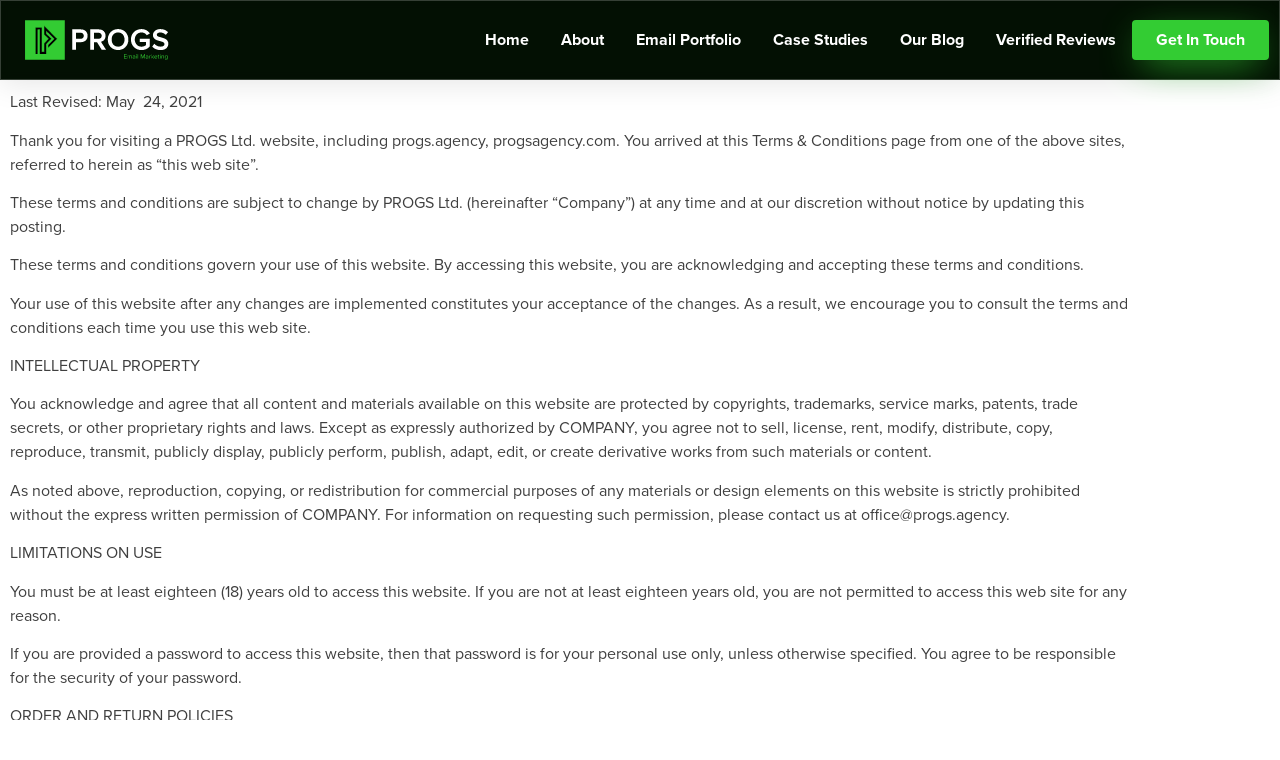

--- FILE ---
content_type: text/html; charset=UTF-8
request_url: https://progs.agency/terms/
body_size: 54577
content:
<!doctype html>
<html lang="en-US" prefix="og: https://ogp.me/ns#">
<head><meta charset="UTF-8"><script>if(navigator.userAgent.match(/MSIE|Internet Explorer/i)||navigator.userAgent.match(/Trident\/7\..*?rv:11/i)){var href=document.location.href;if(!href.match(/[?&]nowprocket/)){if(href.indexOf("?")==-1){if(href.indexOf("#")==-1){document.location.href=href+"?nowprocket=1"}else{document.location.href=href.replace("#","?nowprocket=1#")}}else{if(href.indexOf("#")==-1){document.location.href=href+"&nowprocket=1"}else{document.location.href=href.replace("#","&nowprocket=1#")}}}}</script><script>(()=>{class RocketLazyLoadScripts{constructor(){this.v="2.0.4",this.userEvents=["keydown","keyup","mousedown","mouseup","mousemove","mouseover","mouseout","touchmove","touchstart","touchend","touchcancel","wheel","click","dblclick","input"],this.attributeEvents=["onblur","onclick","oncontextmenu","ondblclick","onfocus","onmousedown","onmouseenter","onmouseleave","onmousemove","onmouseout","onmouseover","onmouseup","onmousewheel","onscroll","onsubmit"]}async t(){this.i(),this.o(),/iP(ad|hone)/.test(navigator.userAgent)&&this.h(),this.u(),this.l(this),this.m(),this.k(this),this.p(this),this._(),await Promise.all([this.R(),this.L()]),this.lastBreath=Date.now(),this.S(this),this.P(),this.D(),this.O(),this.M(),await this.C(this.delayedScripts.normal),await this.C(this.delayedScripts.defer),await this.C(this.delayedScripts.async),await this.T(),await this.F(),await this.j(),await this.A(),window.dispatchEvent(new Event("rocket-allScriptsLoaded")),this.everythingLoaded=!0,this.lastTouchEnd&&await new Promise(t=>setTimeout(t,500-Date.now()+this.lastTouchEnd)),this.I(),this.H(),this.U(),this.W()}i(){this.CSPIssue=sessionStorage.getItem("rocketCSPIssue"),document.addEventListener("securitypolicyviolation",t=>{this.CSPIssue||"script-src-elem"!==t.violatedDirective||"data"!==t.blockedURI||(this.CSPIssue=!0,sessionStorage.setItem("rocketCSPIssue",!0))},{isRocket:!0})}o(){window.addEventListener("pageshow",t=>{this.persisted=t.persisted,this.realWindowLoadedFired=!0},{isRocket:!0}),window.addEventListener("pagehide",()=>{this.onFirstUserAction=null},{isRocket:!0})}h(){let t;function e(e){t=e}window.addEventListener("touchstart",e,{isRocket:!0}),window.addEventListener("touchend",function i(o){o.changedTouches[0]&&t.changedTouches[0]&&Math.abs(o.changedTouches[0].pageX-t.changedTouches[0].pageX)<10&&Math.abs(o.changedTouches[0].pageY-t.changedTouches[0].pageY)<10&&o.timeStamp-t.timeStamp<200&&(window.removeEventListener("touchstart",e,{isRocket:!0}),window.removeEventListener("touchend",i,{isRocket:!0}),"INPUT"===o.target.tagName&&"text"===o.target.type||(o.target.dispatchEvent(new TouchEvent("touchend",{target:o.target,bubbles:!0})),o.target.dispatchEvent(new MouseEvent("mouseover",{target:o.target,bubbles:!0})),o.target.dispatchEvent(new PointerEvent("click",{target:o.target,bubbles:!0,cancelable:!0,detail:1,clientX:o.changedTouches[0].clientX,clientY:o.changedTouches[0].clientY})),event.preventDefault()))},{isRocket:!0})}q(t){this.userActionTriggered||("mousemove"!==t.type||this.firstMousemoveIgnored?"keyup"===t.type||"mouseover"===t.type||"mouseout"===t.type||(this.userActionTriggered=!0,this.onFirstUserAction&&this.onFirstUserAction()):this.firstMousemoveIgnored=!0),"click"===t.type&&t.preventDefault(),t.stopPropagation(),t.stopImmediatePropagation(),"touchstart"===this.lastEvent&&"touchend"===t.type&&(this.lastTouchEnd=Date.now()),"click"===t.type&&(this.lastTouchEnd=0),this.lastEvent=t.type,t.composedPath&&t.composedPath()[0].getRootNode()instanceof ShadowRoot&&(t.rocketTarget=t.composedPath()[0]),this.savedUserEvents.push(t)}u(){this.savedUserEvents=[],this.userEventHandler=this.q.bind(this),this.userEvents.forEach(t=>window.addEventListener(t,this.userEventHandler,{passive:!1,isRocket:!0})),document.addEventListener("visibilitychange",this.userEventHandler,{isRocket:!0})}U(){this.userEvents.forEach(t=>window.removeEventListener(t,this.userEventHandler,{passive:!1,isRocket:!0})),document.removeEventListener("visibilitychange",this.userEventHandler,{isRocket:!0}),this.savedUserEvents.forEach(t=>{(t.rocketTarget||t.target).dispatchEvent(new window[t.constructor.name](t.type,t))})}m(){const t="return false",e=Array.from(this.attributeEvents,t=>"data-rocket-"+t),i="["+this.attributeEvents.join("],[")+"]",o="[data-rocket-"+this.attributeEvents.join("],[data-rocket-")+"]",s=(e,i,o)=>{o&&o!==t&&(e.setAttribute("data-rocket-"+i,o),e["rocket"+i]=new Function("event",o),e.setAttribute(i,t))};new MutationObserver(t=>{for(const n of t)"attributes"===n.type&&(n.attributeName.startsWith("data-rocket-")||this.everythingLoaded?n.attributeName.startsWith("data-rocket-")&&this.everythingLoaded&&this.N(n.target,n.attributeName.substring(12)):s(n.target,n.attributeName,n.target.getAttribute(n.attributeName))),"childList"===n.type&&n.addedNodes.forEach(t=>{if(t.nodeType===Node.ELEMENT_NODE)if(this.everythingLoaded)for(const i of[t,...t.querySelectorAll(o)])for(const t of i.getAttributeNames())e.includes(t)&&this.N(i,t.substring(12));else for(const e of[t,...t.querySelectorAll(i)])for(const t of e.getAttributeNames())this.attributeEvents.includes(t)&&s(e,t,e.getAttribute(t))})}).observe(document,{subtree:!0,childList:!0,attributeFilter:[...this.attributeEvents,...e]})}I(){this.attributeEvents.forEach(t=>{document.querySelectorAll("[data-rocket-"+t+"]").forEach(e=>{this.N(e,t)})})}N(t,e){const i=t.getAttribute("data-rocket-"+e);i&&(t.setAttribute(e,i),t.removeAttribute("data-rocket-"+e))}k(t){Object.defineProperty(HTMLElement.prototype,"onclick",{get(){return this.rocketonclick||null},set(e){this.rocketonclick=e,this.setAttribute(t.everythingLoaded?"onclick":"data-rocket-onclick","this.rocketonclick(event)")}})}S(t){function e(e,i){let o=e[i];e[i]=null,Object.defineProperty(e,i,{get:()=>o,set(s){t.everythingLoaded?o=s:e["rocket"+i]=o=s}})}e(document,"onreadystatechange"),e(window,"onload"),e(window,"onpageshow");try{Object.defineProperty(document,"readyState",{get:()=>t.rocketReadyState,set(e){t.rocketReadyState=e},configurable:!0}),document.readyState="loading"}catch(t){console.log("WPRocket DJE readyState conflict, bypassing")}}l(t){this.originalAddEventListener=EventTarget.prototype.addEventListener,this.originalRemoveEventListener=EventTarget.prototype.removeEventListener,this.savedEventListeners=[],EventTarget.prototype.addEventListener=function(e,i,o){o&&o.isRocket||!t.B(e,this)&&!t.userEvents.includes(e)||t.B(e,this)&&!t.userActionTriggered||e.startsWith("rocket-")||t.everythingLoaded?t.originalAddEventListener.call(this,e,i,o):(t.savedEventListeners.push({target:this,remove:!1,type:e,func:i,options:o}),"mouseenter"!==e&&"mouseleave"!==e||t.originalAddEventListener.call(this,e,t.savedUserEvents.push,o))},EventTarget.prototype.removeEventListener=function(e,i,o){o&&o.isRocket||!t.B(e,this)&&!t.userEvents.includes(e)||t.B(e,this)&&!t.userActionTriggered||e.startsWith("rocket-")||t.everythingLoaded?t.originalRemoveEventListener.call(this,e,i,o):t.savedEventListeners.push({target:this,remove:!0,type:e,func:i,options:o})}}J(t,e){this.savedEventListeners=this.savedEventListeners.filter(i=>{let o=i.type,s=i.target||window;return e!==o||t!==s||(this.B(o,s)&&(i.type="rocket-"+o),this.$(i),!1)})}H(){EventTarget.prototype.addEventListener=this.originalAddEventListener,EventTarget.prototype.removeEventListener=this.originalRemoveEventListener,this.savedEventListeners.forEach(t=>this.$(t))}$(t){t.remove?this.originalRemoveEventListener.call(t.target,t.type,t.func,t.options):this.originalAddEventListener.call(t.target,t.type,t.func,t.options)}p(t){let e;function i(e){return t.everythingLoaded?e:e.split(" ").map(t=>"load"===t||t.startsWith("load.")?"rocket-jquery-load":t).join(" ")}function o(o){function s(e){const s=o.fn[e];o.fn[e]=o.fn.init.prototype[e]=function(){return this[0]===window&&t.userActionTriggered&&("string"==typeof arguments[0]||arguments[0]instanceof String?arguments[0]=i(arguments[0]):"object"==typeof arguments[0]&&Object.keys(arguments[0]).forEach(t=>{const e=arguments[0][t];delete arguments[0][t],arguments[0][i(t)]=e})),s.apply(this,arguments),this}}if(o&&o.fn&&!t.allJQueries.includes(o)){const e={DOMContentLoaded:[],"rocket-DOMContentLoaded":[]};for(const t in e)document.addEventListener(t,()=>{e[t].forEach(t=>t())},{isRocket:!0});o.fn.ready=o.fn.init.prototype.ready=function(i){function s(){parseInt(o.fn.jquery)>2?setTimeout(()=>i.bind(document)(o)):i.bind(document)(o)}return"function"==typeof i&&(t.realDomReadyFired?!t.userActionTriggered||t.fauxDomReadyFired?s():e["rocket-DOMContentLoaded"].push(s):e.DOMContentLoaded.push(s)),o([])},s("on"),s("one"),s("off"),t.allJQueries.push(o)}e=o}t.allJQueries=[],o(window.jQuery),Object.defineProperty(window,"jQuery",{get:()=>e,set(t){o(t)}})}P(){const t=new Map;document.write=document.writeln=function(e){const i=document.currentScript,o=document.createRange(),s=i.parentElement;let n=t.get(i);void 0===n&&(n=i.nextSibling,t.set(i,n));const c=document.createDocumentFragment();o.setStart(c,0),c.appendChild(o.createContextualFragment(e)),s.insertBefore(c,n)}}async R(){return new Promise(t=>{this.userActionTriggered?t():this.onFirstUserAction=t})}async L(){return new Promise(t=>{document.addEventListener("DOMContentLoaded",()=>{this.realDomReadyFired=!0,t()},{isRocket:!0})})}async j(){return this.realWindowLoadedFired?Promise.resolve():new Promise(t=>{window.addEventListener("load",t,{isRocket:!0})})}M(){this.pendingScripts=[];this.scriptsMutationObserver=new MutationObserver(t=>{for(const e of t)e.addedNodes.forEach(t=>{"SCRIPT"!==t.tagName||t.noModule||t.isWPRocket||this.pendingScripts.push({script:t,promise:new Promise(e=>{const i=()=>{const i=this.pendingScripts.findIndex(e=>e.script===t);i>=0&&this.pendingScripts.splice(i,1),e()};t.addEventListener("load",i,{isRocket:!0}),t.addEventListener("error",i,{isRocket:!0}),setTimeout(i,1e3)})})})}),this.scriptsMutationObserver.observe(document,{childList:!0,subtree:!0})}async F(){await this.X(),this.pendingScripts.length?(await this.pendingScripts[0].promise,await this.F()):this.scriptsMutationObserver.disconnect()}D(){this.delayedScripts={normal:[],async:[],defer:[]},document.querySelectorAll("script[type$=rocketlazyloadscript]").forEach(t=>{t.hasAttribute("data-rocket-src")?t.hasAttribute("async")&&!1!==t.async?this.delayedScripts.async.push(t):t.hasAttribute("defer")&&!1!==t.defer||"module"===t.getAttribute("data-rocket-type")?this.delayedScripts.defer.push(t):this.delayedScripts.normal.push(t):this.delayedScripts.normal.push(t)})}async _(){await this.L();let t=[];document.querySelectorAll("script[type$=rocketlazyloadscript][data-rocket-src]").forEach(e=>{let i=e.getAttribute("data-rocket-src");if(i&&!i.startsWith("data:")){i.startsWith("//")&&(i=location.protocol+i);try{const o=new URL(i).origin;o!==location.origin&&t.push({src:o,crossOrigin:e.crossOrigin||"module"===e.getAttribute("data-rocket-type")})}catch(t){}}}),t=[...new Map(t.map(t=>[JSON.stringify(t),t])).values()],this.Y(t,"preconnect")}async G(t){if(await this.K(),!0!==t.noModule||!("noModule"in HTMLScriptElement.prototype))return new Promise(e=>{let i;function o(){(i||t).setAttribute("data-rocket-status","executed"),e()}try{if(navigator.userAgent.includes("Firefox/")||""===navigator.vendor||this.CSPIssue)i=document.createElement("script"),[...t.attributes].forEach(t=>{let e=t.nodeName;"type"!==e&&("data-rocket-type"===e&&(e="type"),"data-rocket-src"===e&&(e="src"),i.setAttribute(e,t.nodeValue))}),t.text&&(i.text=t.text),t.nonce&&(i.nonce=t.nonce),i.hasAttribute("src")?(i.addEventListener("load",o,{isRocket:!0}),i.addEventListener("error",()=>{i.setAttribute("data-rocket-status","failed-network"),e()},{isRocket:!0}),setTimeout(()=>{i.isConnected||e()},1)):(i.text=t.text,o()),i.isWPRocket=!0,t.parentNode.replaceChild(i,t);else{const i=t.getAttribute("data-rocket-type"),s=t.getAttribute("data-rocket-src");i?(t.type=i,t.removeAttribute("data-rocket-type")):t.removeAttribute("type"),t.addEventListener("load",o,{isRocket:!0}),t.addEventListener("error",i=>{this.CSPIssue&&i.target.src.startsWith("data:")?(console.log("WPRocket: CSP fallback activated"),t.removeAttribute("src"),this.G(t).then(e)):(t.setAttribute("data-rocket-status","failed-network"),e())},{isRocket:!0}),s?(t.fetchPriority="high",t.removeAttribute("data-rocket-src"),t.src=s):t.src="data:text/javascript;base64,"+window.btoa(unescape(encodeURIComponent(t.text)))}}catch(i){t.setAttribute("data-rocket-status","failed-transform"),e()}});t.setAttribute("data-rocket-status","skipped")}async C(t){const e=t.shift();return e?(e.isConnected&&await this.G(e),this.C(t)):Promise.resolve()}O(){this.Y([...this.delayedScripts.normal,...this.delayedScripts.defer,...this.delayedScripts.async],"preload")}Y(t,e){this.trash=this.trash||[];let i=!0;var o=document.createDocumentFragment();t.forEach(t=>{const s=t.getAttribute&&t.getAttribute("data-rocket-src")||t.src;if(s&&!s.startsWith("data:")){const n=document.createElement("link");n.href=s,n.rel=e,"preconnect"!==e&&(n.as="script",n.fetchPriority=i?"high":"low"),t.getAttribute&&"module"===t.getAttribute("data-rocket-type")&&(n.crossOrigin=!0),t.crossOrigin&&(n.crossOrigin=t.crossOrigin),t.integrity&&(n.integrity=t.integrity),t.nonce&&(n.nonce=t.nonce),o.appendChild(n),this.trash.push(n),i=!1}}),document.head.appendChild(o)}W(){this.trash.forEach(t=>t.remove())}async T(){try{document.readyState="interactive"}catch(t){}this.fauxDomReadyFired=!0;try{await this.K(),this.J(document,"readystatechange"),document.dispatchEvent(new Event("rocket-readystatechange")),await this.K(),document.rocketonreadystatechange&&document.rocketonreadystatechange(),await this.K(),this.J(document,"DOMContentLoaded"),document.dispatchEvent(new Event("rocket-DOMContentLoaded")),await this.K(),this.J(window,"DOMContentLoaded"),window.dispatchEvent(new Event("rocket-DOMContentLoaded"))}catch(t){console.error(t)}}async A(){try{document.readyState="complete"}catch(t){}try{await this.K(),this.J(document,"readystatechange"),document.dispatchEvent(new Event("rocket-readystatechange")),await this.K(),document.rocketonreadystatechange&&document.rocketonreadystatechange(),await this.K(),this.J(window,"load"),window.dispatchEvent(new Event("rocket-load")),await this.K(),window.rocketonload&&window.rocketonload(),await this.K(),this.allJQueries.forEach(t=>t(window).trigger("rocket-jquery-load")),await this.K(),this.J(window,"pageshow");const t=new Event("rocket-pageshow");t.persisted=this.persisted,window.dispatchEvent(t),await this.K(),window.rocketonpageshow&&window.rocketonpageshow({persisted:this.persisted})}catch(t){console.error(t)}}async K(){Date.now()-this.lastBreath>45&&(await this.X(),this.lastBreath=Date.now())}async X(){return document.hidden?new Promise(t=>setTimeout(t)):new Promise(t=>requestAnimationFrame(t))}B(t,e){return e===document&&"readystatechange"===t||(e===document&&"DOMContentLoaded"===t||(e===window&&"DOMContentLoaded"===t||(e===window&&"load"===t||e===window&&"pageshow"===t)))}static run(){(new RocketLazyLoadScripts).t()}}RocketLazyLoadScripts.run()})();</script>
	
	<meta name="viewport" content="width=device-width, initial-scale=1">
	<link rel="profile" href="https://gmpg.org/xfn/11">
	<script type="rocketlazyloadscript" data-minify="1" id="cookieyes" data-rocket-type="text/javascript" data-rocket-src="https://progs.agency/wp-content/cache/min/1/client_data/a42668f3be828cf1ab314634/script.js?ver=1767613858" data-rocket-defer defer></script>    <script type="rocketlazyloadscript">
        window.dataLayer = window.dataLayer || [];
        function gtag() {
            dataLayer.push(arguments);
        }
        gtag("consent", "default", {
            ad_storage: "denied",
            ad_user_data: "denied",
            ad_personalization: "denied",
            analytics_storage: "denied",
            functionality_storage: "denied",
            personalization_storage: "denied",
            security_storage: "granted",
            wait_for_update: 2000,
        });
        gtag("set", "ads_data_redaction", true);
        gtag("set", "url_passthrough", true);
    </script>
    
<!-- Search Engine Optimization by Rank Math - https://rankmath.com/ -->
<title>Terms &amp; Conditions - PROGS</title>
<link data-rocket-prefetch href="https://cdn-cookieyes.com" rel="dns-prefetch">
<link data-rocket-prefetch href="https://use.typekit.net" rel="dns-prefetch">
<link data-rocket-prefetch href="https://www.googletagmanager.com" rel="dns-prefetch">
<link data-rocket-prefetch href="https://static-tracking.klaviyo.com" rel="dns-prefetch">
<link data-rocket-prefetch href="https://static.klaviyo.com" rel="dns-prefetch">
<link data-rocket-prefetch href="https://ajax.googleapis.com" rel="dns-prefetch">
<style id="wpr-usedcss">@font-face{font-family:proxima-nova;src:url("https://use.typekit.net/af/98e3f6/000000000000000077359562/30/l?primer=7cdcb44be4a7db8877ffa5c0007b8dd865b3bbc383831fe2ea177f62257a9191&fvd=n7&v=3") format("woff2"),url("https://use.typekit.net/af/98e3f6/000000000000000077359562/30/d?primer=7cdcb44be4a7db8877ffa5c0007b8dd865b3bbc383831fe2ea177f62257a9191&fvd=n7&v=3") format("woff"),url("https://use.typekit.net/af/98e3f6/000000000000000077359562/30/a?primer=7cdcb44be4a7db8877ffa5c0007b8dd865b3bbc383831fe2ea177f62257a9191&fvd=n7&v=3") format("opentype");font-display:swap;font-style:normal;font-weight:700;font-stretch:normal}@font-face{font-family:proxima-nova;src:url("https://use.typekit.net/af/d45b9a/000000000000000077359577/30/l?primer=7cdcb44be4a7db8877ffa5c0007b8dd865b3bbc383831fe2ea177f62257a9191&fvd=n4&v=3") format("woff2"),url("https://use.typekit.net/af/d45b9a/000000000000000077359577/30/d?primer=7cdcb44be4a7db8877ffa5c0007b8dd865b3bbc383831fe2ea177f62257a9191&fvd=n4&v=3") format("woff"),url("https://use.typekit.net/af/d45b9a/000000000000000077359577/30/a?primer=7cdcb44be4a7db8877ffa5c0007b8dd865b3bbc383831fe2ea177f62257a9191&fvd=n4&v=3") format("opentype");font-display:swap;font-style:normal;font-weight:400;font-stretch:normal}img:is([sizes=auto i],[sizes^="auto," i]){contain-intrinsic-size:3000px 1500px}img.emoji{display:inline!important;border:none!important;box-shadow:none!important;height:1em!important;width:1em!important;margin:0 .07em!important;vertical-align:-.1em!important;background:0 0!important;padding:0!important}:root{--wp--preset--aspect-ratio--square:1;--wp--preset--aspect-ratio--4-3:4/3;--wp--preset--aspect-ratio--3-4:3/4;--wp--preset--aspect-ratio--3-2:3/2;--wp--preset--aspect-ratio--2-3:2/3;--wp--preset--aspect-ratio--16-9:16/9;--wp--preset--aspect-ratio--9-16:9/16;--wp--preset--color--black:#000000;--wp--preset--color--cyan-bluish-gray:#abb8c3;--wp--preset--color--white:#ffffff;--wp--preset--color--pale-pink:#f78da7;--wp--preset--color--vivid-red:#cf2e2e;--wp--preset--color--luminous-vivid-orange:#ff6900;--wp--preset--color--luminous-vivid-amber:#fcb900;--wp--preset--color--light-green-cyan:#7bdcb5;--wp--preset--color--vivid-green-cyan:#00d084;--wp--preset--color--pale-cyan-blue:#8ed1fc;--wp--preset--color--vivid-cyan-blue:#0693e3;--wp--preset--color--vivid-purple:#9b51e0;--wp--preset--gradient--vivid-cyan-blue-to-vivid-purple:linear-gradient(135deg,rgb(6, 147, 227) 0%,rgb(155, 81, 224) 100%);--wp--preset--gradient--light-green-cyan-to-vivid-green-cyan:linear-gradient(135deg,rgb(122, 220, 180) 0%,rgb(0, 208, 130) 100%);--wp--preset--gradient--luminous-vivid-amber-to-luminous-vivid-orange:linear-gradient(135deg,rgb(252, 185, 0) 0%,rgb(255, 105, 0) 100%);--wp--preset--gradient--luminous-vivid-orange-to-vivid-red:linear-gradient(135deg,rgb(255, 105, 0) 0%,rgb(207, 46, 46) 100%);--wp--preset--gradient--very-light-gray-to-cyan-bluish-gray:linear-gradient(135deg,rgb(238, 238, 238) 0%,rgb(169, 184, 195) 100%);--wp--preset--gradient--cool-to-warm-spectrum:linear-gradient(135deg,rgb(74, 234, 220) 0%,rgb(151, 120, 209) 20%,rgb(207, 42, 186) 40%,rgb(238, 44, 130) 60%,rgb(251, 105, 98) 80%,rgb(254, 248, 76) 100%);--wp--preset--gradient--blush-light-purple:linear-gradient(135deg,rgb(255, 206, 236) 0%,rgb(152, 150, 240) 100%);--wp--preset--gradient--blush-bordeaux:linear-gradient(135deg,rgb(254, 205, 165) 0%,rgb(254, 45, 45) 50%,rgb(107, 0, 62) 100%);--wp--preset--gradient--luminous-dusk:linear-gradient(135deg,rgb(255, 203, 112) 0%,rgb(199, 81, 192) 50%,rgb(65, 88, 208) 100%);--wp--preset--gradient--pale-ocean:linear-gradient(135deg,rgb(255, 245, 203) 0%,rgb(182, 227, 212) 50%,rgb(51, 167, 181) 100%);--wp--preset--gradient--electric-grass:linear-gradient(135deg,rgb(202, 248, 128) 0%,rgb(113, 206, 126) 100%);--wp--preset--gradient--midnight:linear-gradient(135deg,rgb(2, 3, 129) 0%,rgb(40, 116, 252) 100%);--wp--preset--font-size--small:13px;--wp--preset--font-size--medium:20px;--wp--preset--font-size--large:36px;--wp--preset--font-size--x-large:42px;--wp--preset--spacing--20:0.44rem;--wp--preset--spacing--30:0.67rem;--wp--preset--spacing--40:1rem;--wp--preset--spacing--50:1.5rem;--wp--preset--spacing--60:2.25rem;--wp--preset--spacing--70:3.38rem;--wp--preset--spacing--80:5.06rem;--wp--preset--shadow--natural:6px 6px 9px rgba(0, 0, 0, .2);--wp--preset--shadow--deep:12px 12px 50px rgba(0, 0, 0, .4);--wp--preset--shadow--sharp:6px 6px 0px rgba(0, 0, 0, .2);--wp--preset--shadow--outlined:6px 6px 0px -3px rgb(255, 255, 255),6px 6px rgb(0, 0, 0);--wp--preset--shadow--crisp:6px 6px 0px rgb(0, 0, 0)}:root{--wp--style--global--content-size:800px;--wp--style--global--wide-size:1200px}:where(body){margin:0}:where(.wp-site-blocks)>*{margin-block-start:24px;margin-block-end:0}:where(.wp-site-blocks)>:first-child{margin-block-start:0}:where(.wp-site-blocks)>:last-child{margin-block-end:0}:root{--wp--style--block-gap:24px}:root :where(.is-layout-flow)>:first-child{margin-block-start:0}:root :where(.is-layout-flow)>:last-child{margin-block-end:0}:root :where(.is-layout-flow)>*{margin-block-start:24px;margin-block-end:0}:root :where(.is-layout-constrained)>:first-child{margin-block-start:0}:root :where(.is-layout-constrained)>:last-child{margin-block-end:0}:root :where(.is-layout-constrained)>*{margin-block-start:24px;margin-block-end:0}:root :where(.is-layout-flex){gap:24px}:root :where(.is-layout-grid){gap:24px}body{padding-top:0;padding-right:0;padding-bottom:0;padding-left:0}a:where(:not(.wp-element-button)){text-decoration:underline}:root :where(.wp-element-button,.wp-block-button__link){background-color:#32373c;border-width:0;color:#fff;font-family:inherit;font-size:inherit;font-style:inherit;font-weight:inherit;letter-spacing:inherit;line-height:inherit;padding-top:calc(.667em + 2px);padding-right:calc(1.333em + 2px);padding-bottom:calc(.667em + 2px);padding-left:calc(1.333em + 2px);text-decoration:none;text-transform:inherit}:root :where(.wp-block-pullquote){font-size:1.5em;line-height:1.6}html{line-height:1.15;-webkit-text-size-adjust:100%}*,:after,:before{box-sizing:border-box}body{background-color:#fff;color:#333;font-family:-apple-system,BlinkMacSystemFont,'Segoe UI',Roboto,'Helvetica Neue',Arial,'Noto Sans',sans-serif,'Apple Color Emoji','Segoe UI Emoji','Segoe UI Symbol','Noto Color Emoji';font-size:1rem;font-weight:400;line-height:1.5;margin:0;-webkit-font-smoothing:antialiased;-moz-osx-font-smoothing:grayscale}h3{color:inherit;font-family:inherit;font-weight:500;line-height:1.2;margin-block-end:1rem;margin-block-start:.5rem}h3{font-size:1.75rem}p{margin-block-end:.9rem;margin-block-start:0}a{background-color:transparent;color:#c36;text-decoration:none}a:active,a:hover{color:#336}a:not([href]):not([tabindex]),a:not([href]):not([tabindex]):focus,a:not([href]):not([tabindex]):hover{color:inherit;text-decoration:none}a:not([href]):not([tabindex]):focus{outline:0}abbr[title]{border-block-end:none;-webkit-text-decoration:underline dotted;text-decoration:underline dotted}code{font-family:monospace,monospace;font-size:1em}sub{font-size:75%;line-height:0;position:relative;vertical-align:baseline}sub{bottom:-.25em}img{border-style:none;height:auto;max-width:100%}[hidden],template{display:none}@media print{*,:after,:before{background:0 0!important;box-shadow:none!important;color:#000!important;text-shadow:none!important}a,a:visited{text-decoration:underline}a[href]:after{content:" (" attr(href) ")"}abbr[title]:after{content:" (" attr(title) ")"}a[href^="#"]:after,a[href^="javascript:"]:after{content:""}img,tr{-moz-column-break-inside:avoid;break-inside:avoid}h3,p{orphans:3;widows:3}h3{-moz-column-break-after:avoid;break-after:avoid}}label{display:inline-block;line-height:1;vertical-align:middle}button,input,optgroup,select,textarea{font-family:inherit;font-size:1rem;line-height:1.5;margin:0}input[type=date],input[type=email],input[type=number],input[type=password],input[type=search],input[type=text],input[type=url],select,textarea{border:1px solid #666;border-radius:3px;padding:.5rem 1rem;transition:all .3s;width:100%}input[type=date]:focus,input[type=email]:focus,input[type=number]:focus,input[type=password]:focus,input[type=search]:focus,input[type=text]:focus,input[type=url]:focus,select:focus,textarea:focus{border-color:#333}button,input{overflow:visible}button,select{text-transform:none}[type=button],[type=reset],[type=submit],button{-webkit-appearance:button;width:auto}[type=button],[type=submit],button{background-color:transparent;border:1px solid #c36;border-radius:3px;color:#c36;display:inline-block;font-size:1rem;font-weight:400;padding:.5rem 1rem;text-align:center;transition:all .3s;-webkit-user-select:none;-moz-user-select:none;user-select:none;white-space:nowrap}[type=button]:focus:not(:focus-visible),[type=submit]:focus:not(:focus-visible),button:focus:not(:focus-visible){outline:0}[type=button]:focus,[type=button]:hover,[type=submit]:focus,[type=submit]:hover,button:focus,button:hover{background-color:#c36;color:#fff;text-decoration:none}[type=button]:not(:disabled),[type=submit]:not(:disabled),button:not(:disabled){cursor:pointer}fieldset{padding:.35em .75em .625em}legend{box-sizing:border-box;color:inherit;display:table;max-width:100%;padding:0;white-space:normal}progress{vertical-align:baseline}textarea{overflow:auto;resize:vertical}[type=checkbox],[type=radio]{box-sizing:border-box;padding:0}[type=number]::-webkit-inner-spin-button,[type=number]::-webkit-outer-spin-button{height:auto}[type=search]{-webkit-appearance:textfield;outline-offset:-2px}[type=search]::-webkit-search-decoration{-webkit-appearance:none}::-webkit-file-upload-button{-webkit-appearance:button;font:inherit}select{display:block}table{background-color:transparent;border-collapse:collapse;border-spacing:0;font-size:.9em;margin-block-end:15px;width:100%}table tbody+tbody{border-block-start:2px solid hsla(0,0%,50%,.502)}dl,dt,li,ul{background:0 0;border:0;font-size:100%;margin-block-end:0;margin-block-start:0;outline:0;vertical-align:baseline}.page-content a{text-decoration:underline}.sticky{display:block;position:relative}.hide{display:none!important}.screen-reader-text{clip:rect(1px,1px,1px,1px);height:1px;overflow:hidden;position:absolute!important;width:1px;word-wrap:normal!important}.screen-reader-text:focus{background-color:#eee;clip:auto!important;clip-path:none;color:#333;display:block;font-size:1rem;height:auto;left:5px;line-height:normal;padding:12px 24px;text-decoration:none;top:5px;width:auto;z-index:100000}#comments .comment{position:relative}#comments .reply{font-size:11px;line-height:1}body:not([class*=elementor-page-]) .site-main{margin-inline-end:auto;margin-inline-start:auto;width:100%}@media(max-width:575px){body:not([class*=elementor-page-]) .site-main{padding-inline-end:10px;padding-inline-start:10px}}@media(min-width:576px){body:not([class*=elementor-page-]) .site-main{max-width:500px}}@media(min-width:768px){body:not([class*=elementor-page-]) .site-main{max-width:600px}}@media(min-width:992px){body:not([class*=elementor-page-]) .site-main{max-width:800px}}@media(min-width:1200px){body:not([class*=elementor-page-]) .site-main{max-width:1140px}}:root{--direction-multiplier:1}body.rtl{--direction-multiplier:-1}.elementor-screen-only,.screen-reader-text,.screen-reader-text span{height:1px;margin:-1px;overflow:hidden;padding:0;position:absolute;top:-10000em;width:1px;clip:rect(0,0,0,0);border:0}.elementor *,.elementor :after,.elementor :before{box-sizing:border-box}.elementor a{box-shadow:none;text-decoration:none}.elementor img{border:none;border-radius:0;box-shadow:none;height:auto;max-width:100%}.elementor iframe,.elementor object,.elementor video{border:none;line-height:1;margin:0;max-width:100%;width:100%}.elementor-widget-wrap .elementor-element.elementor-widget__width-auto,.elementor-widget-wrap .elementor-element.elementor-widget__width-initial{max-width:100%}.elementor-element{--flex-direction:initial;--flex-wrap:initial;--justify-content:initial;--align-items:initial;--align-content:initial;--gap:initial;--flex-basis:initial;--flex-grow:initial;--flex-shrink:initial;--order:initial;--align-self:initial;align-self:var(--align-self);flex-basis:var(--flex-basis);flex-grow:var(--flex-grow);flex-shrink:var(--flex-shrink);order:var(--order)}.elementor-element:where(.e-con-full,.elementor-widget){align-content:var(--align-content);align-items:var(--align-items);flex-direction:var(--flex-direction);flex-wrap:var(--flex-wrap);gap:var(--row-gap) var(--column-gap);justify-content:var(--justify-content)}.elementor-invisible{visibility:hidden}@media (max-width:767px){.elementor-mobile-align-justify .elementor-button{width:100%}}:root{--page-title-display:block}.elementor-section{position:relative}.elementor-section .elementor-container{display:flex;margin-inline:auto;position:relative}@media (max-width:1024px){.elementor-tablet-align-justify .elementor-button{width:100%}.elementor-section .elementor-container{flex-wrap:wrap}}.elementor-section.elementor-section-items-middle>.elementor-container{align-items:center}.elementor-widget-wrap{align-content:flex-start;flex-wrap:wrap;position:relative;width:100%}.elementor:not(.elementor-bc-flex-widget) .elementor-widget-wrap{display:flex}.elementor-widget-wrap>.elementor-element{width:100%}.elementor-widget-wrap.e-swiper-container{width:calc(100% - (var(--e-column-margin-left,0px) + var(--e-column-margin-right,0px)))}.elementor-widget{position:relative}.elementor-widget:not(:last-child){margin-block-end:var(--kit-widget-spacing,20px)}.elementor-widget:not(:last-child).elementor-widget__width-auto,.elementor-widget:not(:last-child).elementor-widget__width-initial{margin-block-end:0}.elementor-column{display:flex;min-height:1px;position:relative}.elementor-column-gap-default>.elementor-column>.elementor-element-populated{padding:10px}@media (min-width:768px){.elementor-section.elementor-section-height-full{height:100vh}.elementor-section.elementor-section-height-full>.elementor-container{height:100%}.elementor-column.elementor-col-30{width:30%}.elementor-column.elementor-col-66{width:66.666%}.elementor-column.elementor-col-100{width:100%}}.elementor-grid{display:grid;grid-column-gap:var(--grid-column-gap);grid-row-gap:var(--grid-row-gap)}.elementor-grid .elementor-grid-item{min-width:0}.elementor-grid-0 .elementor-grid{display:inline-block;margin-block-end:calc(-1 * var(--grid-row-gap));width:100%;word-spacing:var(--grid-column-gap)}.elementor-grid-0 .elementor-grid .elementor-grid-item{display:inline-block;margin-block-end:var(--grid-row-gap);word-break:break-word}@media (min-width:1025px){#elementor-device-mode:after{content:"desktop"}}@media (min-width:-1){#elementor-device-mode:after{content:"widescreen"}}@media (max-width:-1){#elementor-device-mode:after{content:"laptop";content:"tablet_extra"}}@media (max-width:1024px){#elementor-device-mode:after{content:"tablet"}}@media (max-width:-1){#elementor-device-mode:after{content:"mobile_extra"}}@media (max-width:767px){.elementor-column.elementor-sm-100{width:100%}.elementor-column{width:100%}#elementor-device-mode:after{content:"mobile"}}@media (prefers-reduced-motion:no-preference){html{scroll-behavior:smooth}}.e-con{--border-radius:0;--border-top-width:0px;--border-right-width:0px;--border-bottom-width:0px;--border-left-width:0px;--border-style:initial;--border-color:initial;--container-widget-width:100%;--container-widget-height:initial;--container-widget-flex-grow:0;--container-widget-align-self:initial;--content-width:min(100%,var(--container-max-width,1140px));--width:100%;--min-height:initial;--height:auto;--text-align:initial;--margin-top:0px;--margin-right:0px;--margin-bottom:0px;--margin-left:0px;--padding-top:var(--container-default-padding-top,10px);--padding-right:var(--container-default-padding-right,10px);--padding-bottom:var(--container-default-padding-bottom,10px);--padding-left:var(--container-default-padding-left,10px);--position:relative;--z-index:revert;--overflow:visible;--gap:var(--widgets-spacing,20px);--row-gap:var(--widgets-spacing-row,20px);--column-gap:var(--widgets-spacing-column,20px);--overlay-mix-blend-mode:initial;--overlay-opacity:1;--overlay-transition:0.3s;--e-con-grid-template-columns:repeat(3,1fr);--e-con-grid-template-rows:repeat(2,1fr);border-radius:var(--border-radius);height:var(--height);min-height:var(--min-height);min-width:0;overflow:var(--overflow);position:var(--position);width:var(--width);z-index:var(--z-index);--flex-wrap-mobile:wrap}.e-con:where(:not(.e-div-block-base)){transition:background var(--background-transition,.3s),border var(--border-transition,.3s),box-shadow var(--border-transition,.3s),transform var(--e-con-transform-transition-duration,.4s)}.e-con{--margin-block-start:var(--margin-top);--margin-block-end:var(--margin-bottom);--margin-inline-start:var(--margin-left);--margin-inline-end:var(--margin-right);--padding-inline-start:var(--padding-left);--padding-inline-end:var(--padding-right);--padding-block-start:var(--padding-top);--padding-block-end:var(--padding-bottom);--border-block-start-width:var(--border-top-width);--border-block-end-width:var(--border-bottom-width);--border-inline-start-width:var(--border-left-width);--border-inline-end-width:var(--border-right-width)}body.rtl .e-con{--padding-inline-start:var(--padding-right);--padding-inline-end:var(--padding-left);--margin-inline-start:var(--margin-right);--margin-inline-end:var(--margin-left);--border-inline-start-width:var(--border-right-width);--border-inline-end-width:var(--border-left-width)}.e-con{margin-block-end:var(--margin-block-end);margin-block-start:var(--margin-block-start);margin-inline-end:var(--margin-inline-end);margin-inline-start:var(--margin-inline-start);padding-inline-end:var(--padding-inline-end);padding-inline-start:var(--padding-inline-start)}.e-con.e-flex{--flex-direction:column;--flex-basis:auto;--flex-grow:0;--flex-shrink:1;flex:var(--flex-grow) var(--flex-shrink) var(--flex-basis)}.e-con-full,.e-con>.e-con-inner{padding-block-end:var(--padding-block-end);padding-block-start:var(--padding-block-start);text-align:var(--text-align)}.e-con-full.e-flex,.e-con.e-flex>.e-con-inner{flex-direction:var(--flex-direction)}.e-con,.e-con>.e-con-inner{display:var(--display)}.e-con.e-grid{--grid-justify-content:start;--grid-align-content:start;--grid-auto-flow:row}.e-con.e-grid,.e-con.e-grid>.e-con-inner{align-content:var(--grid-align-content);align-items:var(--align-items);grid-auto-flow:var(--grid-auto-flow);grid-template-columns:var(--e-con-grid-template-columns);grid-template-rows:var(--e-con-grid-template-rows);justify-content:var(--grid-justify-content);justify-items:var(--justify-items)}.e-con-boxed.e-flex{align-content:normal;align-items:normal;flex-direction:column;flex-wrap:nowrap;justify-content:normal}.e-con-boxed.e-grid{grid-template-columns:1fr;grid-template-rows:1fr;justify-items:legacy}.e-con-boxed{gap:initial;text-align:initial}.e-con.e-flex>.e-con-inner{align-content:var(--align-content);align-items:var(--align-items);align-self:auto;flex-basis:auto;flex-grow:1;flex-shrink:1;flex-wrap:var(--flex-wrap);justify-content:var(--justify-content)}.e-con.e-grid>.e-con-inner{align-items:var(--align-items);justify-items:var(--justify-items)}.e-con>.e-con-inner{gap:var(--row-gap) var(--column-gap);height:100%;margin:0 auto;max-width:var(--content-width);padding-inline-end:0;padding-inline-start:0;width:100%}:is(.elementor-section-wrap,[data-elementor-id])>.e-con{--margin-left:auto;--margin-right:auto;max-width:min(100%,var(--width))}.e-con .elementor-widget.elementor-widget{margin-block-end:0}.e-con:before,.e-con>.elementor-motion-effects-container>.elementor-motion-effects-layer:before{border-block-end-width:var(--border-block-end-width);border-block-start-width:var(--border-block-start-width);border-color:var(--border-color);border-inline-end-width:var(--border-inline-end-width);border-inline-start-width:var(--border-inline-start-width);border-radius:var(--border-radius);border-style:var(--border-style);content:var(--background-overlay);display:block;height:max(100% + var(--border-top-width) + var(--border-bottom-width),100%);left:calc(0px - var(--border-left-width));mix-blend-mode:var(--overlay-mix-blend-mode);opacity:var(--overlay-opacity);position:absolute;top:calc(0px - var(--border-top-width));transition:var(--overlay-transition,.3s);width:max(100% + var(--border-left-width) + var(--border-right-width),100%)}.e-con:before{transition:background var(--overlay-transition,.3s),border-radius var(--border-transition,.3s),opacity var(--overlay-transition,.3s)}.e-con .elementor-widget{min-width:0}.e-con .elementor-widget.e-widget-swiper{width:100%}.e-con>.e-con-inner>.elementor-widget>.elementor-widget-container,.e-con>.elementor-widget>.elementor-widget-container{height:100%}.e-con.e-con>.e-con-inner>.elementor-widget,.elementor.elementor .e-con>.elementor-widget{max-width:100%}.e-con .elementor-widget:not(:last-child){--kit-widget-spacing:0px}@media (max-width:767px){.e-con.e-flex{--width:100%;--flex-wrap:var(--flex-wrap-mobile)}}.elementor-form-fields-wrapper{display:flex;flex-wrap:wrap}.elementor-form-fields-wrapper.elementor-labels-above .elementor-field-group .elementor-field-subgroup,.elementor-form-fields-wrapper.elementor-labels-above .elementor-field-group>.elementor-select-wrapper,.elementor-form-fields-wrapper.elementor-labels-above .elementor-field-group>input,.elementor-form-fields-wrapper.elementor-labels-above .elementor-field-group>textarea{flex-basis:100%;max-width:100%}.elementor-form-fields-wrapper.elementor-labels-inline>.elementor-field-group .elementor-select-wrapper,.elementor-form-fields-wrapper.elementor-labels-inline>.elementor-field-group>input{flex-grow:1}.elementor-field-group{align-items:center;flex-wrap:wrap}.elementor-field-group.elementor-field-type-submit{align-items:flex-end}.elementor-field-group .elementor-field-textual{background-color:transparent;border:1px solid #69727d;color:#1f2124;flex-grow:1;max-width:100%;vertical-align:middle;width:100%}.elementor-field-group .elementor-field-textual:focus{box-shadow:inset 0 0 0 1px rgba(0,0,0,.1);outline:0}.elementor-field-group .elementor-field-textual::-moz-placeholder{color:inherit;font-family:inherit;opacity:.6}.elementor-field-group .elementor-field-textual::placeholder{color:inherit;font-family:inherit;opacity:.6}.elementor-field-textual{border-radius:3px;font-size:15px;line-height:1.4;min-height:40px;padding:5px 14px}.elementor-button-align-stretch .elementor-field-type-submit:not(.e-form__buttons__wrapper) .elementor-button{flex-basis:100%}.elementor-button-align-stretch .e-form__buttons__wrapper{flex-basis:50%;flex-grow:1}.elementor-button-align-stretch .e-form__buttons__wrapper__button{flex-basis:100%}.elementor-button-align-center .e-form__buttons{justify-content:center}.elementor-button-align-start .e-form__buttons{justify-content:flex-start}.elementor-button-align-end .e-form__buttons,[dir=rtl] .elementor-button-align-start .e-form__buttons{justify-content:flex-end}[dir=rtl] .elementor-button-align-end .e-form__buttons{justify-content:flex-start}.elementor-button-align-center .elementor-field-type-submit:not(.e-form__buttons__wrapper) .elementor-button,.elementor-button-align-end .elementor-field-type-submit:not(.e-form__buttons__wrapper) .elementor-button,.elementor-button-align-start .elementor-field-type-submit:not(.e-form__buttons__wrapper) .elementor-button{flex-basis:auto}.elementor-button-align-center .e-form__buttons__wrapper,.elementor-button-align-end .e-form__buttons__wrapper,.elementor-button-align-start .e-form__buttons__wrapper{flex-grow:0}.elementor-button-align-center .e-form__buttons__wrapper,.elementor-button-align-center .e-form__buttons__wrapper__button,.elementor-button-align-end .e-form__buttons__wrapper,.elementor-button-align-end .e-form__buttons__wrapper__button,.elementor-button-align-start .e-form__buttons__wrapper,.elementor-button-align-start .e-form__buttons__wrapper__button{flex-basis:auto}@media screen and (max-width:1024px){.elementor-tablet-button-align-stretch .elementor-field-type-submit:not(.e-form__buttons__wrapper) .elementor-button{flex-basis:100%}.elementor-tablet-button-align-stretch .e-form__buttons__wrapper{flex-basis:50%;flex-grow:1}.elementor-tablet-button-align-stretch .e-form__buttons__wrapper__button{flex-basis:100%}.elementor-tablet-button-align-center .e-form__buttons{justify-content:center}.elementor-tablet-button-align-start .e-form__buttons{justify-content:flex-start}.elementor-tablet-button-align-end .e-form__buttons,[dir=rtl] .elementor-tablet-button-align-start .e-form__buttons{justify-content:flex-end}[dir=rtl] .elementor-tablet-button-align-end .e-form__buttons{justify-content:flex-start}.elementor-tablet-button-align-center .elementor-field-type-submit:not(.e-form__buttons__wrapper) .elementor-button,.elementor-tablet-button-align-end .elementor-field-type-submit:not(.e-form__buttons__wrapper) .elementor-button,.elementor-tablet-button-align-start .elementor-field-type-submit:not(.e-form__buttons__wrapper) .elementor-button{flex-basis:auto}.elementor-tablet-button-align-center .e-form__buttons__wrapper,.elementor-tablet-button-align-end .e-form__buttons__wrapper,.elementor-tablet-button-align-start .e-form__buttons__wrapper{flex-grow:0}.elementor-tablet-button-align-center .e-form__buttons__wrapper,.elementor-tablet-button-align-center .e-form__buttons__wrapper__button,.elementor-tablet-button-align-end .e-form__buttons__wrapper,.elementor-tablet-button-align-end .e-form__buttons__wrapper__button,.elementor-tablet-button-align-start .e-form__buttons__wrapper,.elementor-tablet-button-align-start .e-form__buttons__wrapper__button{flex-basis:auto}}@media screen and (max-width:767px){.elementor-mobile-button-align-stretch .elementor-field-type-submit:not(.e-form__buttons__wrapper) .elementor-button{flex-basis:100%}.elementor-mobile-button-align-stretch .e-form__buttons__wrapper{flex-basis:50%;flex-grow:1}.elementor-mobile-button-align-stretch .e-form__buttons__wrapper__button{flex-basis:100%}.elementor-mobile-button-align-center .e-form__buttons{justify-content:center}.elementor-mobile-button-align-start .e-form__buttons{justify-content:flex-start}.elementor-mobile-button-align-end .e-form__buttons,[dir=rtl] .elementor-mobile-button-align-start .e-form__buttons{justify-content:flex-end}[dir=rtl] .elementor-mobile-button-align-end .e-form__buttons{justify-content:flex-start}.elementor-mobile-button-align-center .elementor-field-type-submit:not(.e-form__buttons__wrapper) .elementor-button,.elementor-mobile-button-align-end .elementor-field-type-submit:not(.e-form__buttons__wrapper) .elementor-button,.elementor-mobile-button-align-start .elementor-field-type-submit:not(.e-form__buttons__wrapper) .elementor-button{flex-basis:auto}.elementor-mobile-button-align-center .e-form__buttons__wrapper,.elementor-mobile-button-align-end .e-form__buttons__wrapper,.elementor-mobile-button-align-start .e-form__buttons__wrapper{flex-grow:0}.elementor-mobile-button-align-center .e-form__buttons__wrapper,.elementor-mobile-button-align-center .e-form__buttons__wrapper__button,.elementor-mobile-button-align-end .e-form__buttons__wrapper,.elementor-mobile-button-align-end .e-form__buttons__wrapper__button,.elementor-mobile-button-align-start .e-form__buttons__wrapper,.elementor-mobile-button-align-start .e-form__buttons__wrapper__button{flex-basis:auto}}.elementor-form .elementor-button{border:none;padding-block-end:0;padding-block-start:0}.elementor-form .elementor-button-content-wrapper,.elementor-form .elementor-button>span{display:flex;flex-direction:row;gap:5px;justify-content:center}.elementor-form .elementor-button.elementor-size-xs{min-height:33px}.elementor-form .elementor-button.elementor-size-sm{min-height:40px}.elementor-form .elementor-button.elementor-size-md{min-height:47px}.elementor-form .elementor-button.elementor-size-lg{min-height:59px}.elementor-form .elementor-button.elementor-size-xl{min-height:72px}.elementor-element:where(:not(.e-con)):where(:not(.e-div-block-base)) .elementor-widget-container,.elementor-element:where(:not(.e-con)):where(:not(.e-div-block-base)):not(:has(.elementor-widget-container)){transition:background .3s,border .3s,border-radius .3s,box-shadow .3s,transform var(--e-transform-transition-duration,.4s)}.elementor-heading-title{line-height:1;margin:0;padding:0}.elementor-button{background-color:#69727d;border-radius:3px;color:#fff;display:inline-block;fill:#fff;font-size:15px;line-height:1;padding:12px 24px;text-align:center;transition:all .3s}.elementor-button:focus,.elementor-button:hover,.elementor-button:visited{color:#fff}.elementor-button-content-wrapper{display:flex;flex-direction:row;gap:5px;justify-content:center}.elementor-button-text{display:inline-block}.elementor-button span{text-decoration:inherit}.elementor-icon{color:#69727d;display:inline-block;font-size:50px;line-height:1;text-align:center;transition:all .3s}.elementor-icon:hover{color:#69727d}.elementor-icon svg{display:block;height:1em;position:relative;width:1em}.elementor-icon svg:before{left:50%;position:absolute;transform:translateX(-50%)}.elementor-shape-rounded .elementor-icon{border-radius:10%}.animated{animation-duration:1.25s}.animated.reverse{animation-direction:reverse;animation-fill-mode:forwards}@media (prefers-reduced-motion:reduce){.animated{animation:none!important}html *{transition-delay:0s!important;transition-duration:0s!important}}@media (max-width:767px){.elementor .elementor-hidden-mobile{display:none}}@media (min-width:768px) and (max-width:1024px){.elementor .elementor-hidden-tablet{display:none}}@media (min-width:1025px) and (max-width:99999px){.elementor .elementor-hidden-desktop{display:none}}body.elementor-page .elementor-widget-menu-anchor{margin-block-end:0}.elementor-animation-shrink{transition-duration:.3s;transition-property:transform}.elementor-animation-shrink:active,.elementor-animation-shrink:focus,.elementor-animation-shrink:hover{transform:scale(.9)}.elementor-widget-image{text-align:center}.elementor-widget-image a{display:inline-block}.elementor-widget-image a img[src$=".svg"]{width:48px}.elementor-widget-image img{display:inline-block;vertical-align:middle}.elementor-item:after,.elementor-item:before{display:block;position:absolute;transition:.3s;transition-timing-function:cubic-bezier(.58,.3,.005,1)}.elementor-item:not(:hover):not(:focus):not(.elementor-item-active):not(.highlighted):after,.elementor-item:not(:hover):not(:focus):not(.elementor-item-active):not(.highlighted):before{opacity:0}.elementor-item.highlighted:after,.elementor-item.highlighted:before,.elementor-item:focus:after,.elementor-item:focus:before,.elementor-item:hover:after,.elementor-item:hover:before{transform:scale(1)}.elementor-nav-menu--main .elementor-nav-menu a{transition:.4s}.elementor-nav-menu--main .elementor-nav-menu a,.elementor-nav-menu--main .elementor-nav-menu a.highlighted,.elementor-nav-menu--main .elementor-nav-menu a:focus,.elementor-nav-menu--main .elementor-nav-menu a:hover{padding:13px 20px}.elementor-nav-menu--main .elementor-nav-menu a.current{background:#1f2124;color:#fff}.elementor-nav-menu--main .elementor-nav-menu a.disabled{background:#3f444b;color:#88909b}.elementor-nav-menu--main .elementor-nav-menu ul{border-style:solid;border-width:0;padding:0;position:absolute;width:12em}.elementor-nav-menu--main .elementor-nav-menu span.scroll-down,.elementor-nav-menu--main .elementor-nav-menu span.scroll-up{background:#fff;display:none;height:20px;overflow:hidden;position:absolute;visibility:hidden}.elementor-nav-menu--main .elementor-nav-menu span.scroll-down-arrow,.elementor-nav-menu--main .elementor-nav-menu span.scroll-up-arrow{border:8px dashed transparent;border-bottom:8px solid #33373d;height:0;inset-block-start:-2px;inset-inline-start:50%;margin-inline-start:-8px;overflow:hidden;position:absolute;width:0}.elementor-nav-menu--main .elementor-nav-menu span.scroll-down-arrow{border-color:#33373d transparent transparent;border-style:solid dashed dashed;top:6px}.elementor-nav-menu--main .elementor-nav-menu--dropdown .sub-arrow .e-font-icon-svg,.elementor-nav-menu--main .elementor-nav-menu--dropdown .sub-arrow i{transform:rotate(calc(-90deg * var(--direction-multiplier,1)))}.elementor-nav-menu--main .elementor-nav-menu--dropdown .sub-arrow .e-font-icon-svg{fill:currentColor;height:1em;width:1em}.elementor-nav-menu--layout-horizontal{display:flex}.elementor-nav-menu--layout-horizontal .elementor-nav-menu{display:flex;flex-wrap:wrap}.elementor-nav-menu--layout-horizontal .elementor-nav-menu a{flex-grow:1;white-space:nowrap}.elementor-nav-menu--layout-horizontal .elementor-nav-menu>li{display:flex}.elementor-nav-menu--layout-horizontal .elementor-nav-menu>li ul,.elementor-nav-menu--layout-horizontal .elementor-nav-menu>li>.scroll-down{top:100%!important}.elementor-nav-menu--layout-horizontal .elementor-nav-menu>li:not(:first-child)>a{margin-inline-start:var(--e-nav-menu-horizontal-menu-item-margin)}.elementor-nav-menu--layout-horizontal .elementor-nav-menu>li:not(:first-child)>.scroll-down,.elementor-nav-menu--layout-horizontal .elementor-nav-menu>li:not(:first-child)>.scroll-up,.elementor-nav-menu--layout-horizontal .elementor-nav-menu>li:not(:first-child)>ul{inset-inline-start:var(--e-nav-menu-horizontal-menu-item-margin)!important}.elementor-nav-menu--layout-horizontal .elementor-nav-menu>li:not(:last-child)>a{margin-inline-end:var(--e-nav-menu-horizontal-menu-item-margin)}.elementor-nav-menu--layout-horizontal .elementor-nav-menu>li:not(:last-child):after{align-self:center;border-color:var(--e-nav-menu-divider-color,#000);border-left-style:var(--e-nav-menu-divider-style,solid);border-left-width:var(--e-nav-menu-divider-width,2px);content:var(--e-nav-menu-divider-content,none);height:var(--e-nav-menu-divider-height,35%)}.elementor-nav-menu__align-right .elementor-nav-menu{justify-content:flex-end;margin-left:auto}.elementor-nav-menu__align-right .elementor-nav-menu--layout-vertical>ul>li>a{justify-content:flex-end}.elementor-nav-menu__align-left .elementor-nav-menu{justify-content:flex-start;margin-right:auto}.elementor-nav-menu__align-left .elementor-nav-menu--layout-vertical>ul>li>a{justify-content:flex-start}.elementor-nav-menu__align-start .elementor-nav-menu{justify-content:flex-start;margin-inline-end:auto}.elementor-nav-menu__align-start .elementor-nav-menu--layout-vertical>ul>li>a{justify-content:flex-start}.elementor-nav-menu__align-end .elementor-nav-menu{justify-content:flex-end;margin-inline-start:auto}.elementor-nav-menu__align-end .elementor-nav-menu--layout-vertical>ul>li>a{justify-content:flex-end}.elementor-nav-menu__align-center .elementor-nav-menu{justify-content:center;margin-inline-end:auto;margin-inline-start:auto}.elementor-nav-menu__align-center .elementor-nav-menu--layout-vertical>ul>li>a{justify-content:center}.elementor-nav-menu__align-justify .elementor-nav-menu--layout-horizontal .elementor-nav-menu{width:100%}.elementor-nav-menu__align-justify .elementor-nav-menu--layout-horizontal .elementor-nav-menu>li{flex-grow:1}.elementor-nav-menu__align-justify .elementor-nav-menu--layout-horizontal .elementor-nav-menu>li>a{justify-content:center}.elementor-widget-nav-menu:not(.elementor-nav-menu--toggle) .elementor-menu-toggle{display:none}.elementor-widget-nav-menu .elementor-widget-container,.elementor-widget-nav-menu:not(:has(.elementor-widget-container)):not([class*=elementor-hidden-]){display:flex;flex-direction:column}.elementor-nav-menu{position:relative;z-index:2}.elementor-nav-menu:after{clear:both;content:" ";display:block;font:0/0 serif;height:0;overflow:hidden;visibility:hidden}.elementor-nav-menu,.elementor-nav-menu li,.elementor-nav-menu ul{display:block;line-height:normal;list-style:none;margin:0;padding:0;-webkit-tap-highlight-color:transparent}.elementor-nav-menu ul{display:none}.elementor-nav-menu ul ul a,.elementor-nav-menu ul ul a:active,.elementor-nav-menu ul ul a:focus,.elementor-nav-menu ul ul a:hover{border-left:16px solid transparent}.elementor-nav-menu ul ul ul a,.elementor-nav-menu ul ul ul a:active,.elementor-nav-menu ul ul ul a:focus,.elementor-nav-menu ul ul ul a:hover{border-left:24px solid transparent}.elementor-nav-menu ul ul ul ul a,.elementor-nav-menu ul ul ul ul a:active,.elementor-nav-menu ul ul ul ul a:focus,.elementor-nav-menu ul ul ul ul a:hover{border-left:32px solid transparent}.elementor-nav-menu ul ul ul ul ul a,.elementor-nav-menu ul ul ul ul ul a:active,.elementor-nav-menu ul ul ul ul ul a:focus,.elementor-nav-menu ul ul ul ul ul a:hover{border-left:40px solid transparent}.elementor-nav-menu a,.elementor-nav-menu li{position:relative}.elementor-nav-menu li{border-width:0}.elementor-nav-menu a{align-items:center;display:flex}.elementor-nav-menu a,.elementor-nav-menu a:focus,.elementor-nav-menu a:hover{line-height:20px;padding:10px 20px}.elementor-nav-menu a.current{background:#1f2124;color:#fff}.elementor-nav-menu a.disabled{color:#88909b;cursor:not-allowed}.elementor-nav-menu .e-plus-icon:before{content:"+"}.elementor-nav-menu .sub-arrow{align-items:center;display:flex;line-height:1;margin-block-end:-10px;margin-block-start:-10px;padding:10px;padding-inline-end:0}.elementor-nav-menu .sub-arrow i{pointer-events:none}.elementor-nav-menu .sub-arrow .fa.fa-chevron-down,.elementor-nav-menu .sub-arrow .fas.fa-chevron-down{font-size:.7em}.elementor-nav-menu .sub-arrow .e-font-icon-svg{height:1em;width:1em}.elementor-nav-menu .sub-arrow .e-font-icon-svg.fa-svg-chevron-down{height:.7em;width:.7em}.elementor-nav-menu--dropdown .elementor-item.elementor-item-active,.elementor-nav-menu--dropdown .elementor-item.highlighted,.elementor-nav-menu--dropdown .elementor-item:focus,.elementor-nav-menu--dropdown .elementor-item:hover,.elementor-sub-item.highlighted,.elementor-sub-item:focus,.elementor-sub-item:hover{background-color:#3f444b;color:#fff}.elementor-menu-toggle{align-items:center;background-color:rgba(0,0,0,.05);border:0 solid;border-radius:3px;color:#33373d;cursor:pointer;display:flex;font-size:var(--nav-menu-icon-size,22px);justify-content:center;padding:.25em}.elementor-menu-toggle.elementor-active .elementor-menu-toggle__icon--open,.elementor-menu-toggle:not(.elementor-active) .elementor-menu-toggle__icon--close{display:none}.elementor-menu-toggle .e-font-icon-svg{fill:#33373d;height:1em;width:1em}.elementor-menu-toggle svg{height:auto;width:1em;fill:var(--nav-menu-icon-color,currentColor)}span.elementor-menu-toggle__icon--close,span.elementor-menu-toggle__icon--open{line-height:1}.elementor-nav-menu--dropdown{background-color:#fff;font-size:13px}.elementor-nav-menu--dropdown-none .elementor-menu-toggle,.elementor-nav-menu--dropdown-none .elementor-nav-menu--dropdown{display:none}.elementor-nav-menu--dropdown.elementor-nav-menu__container{margin-top:10px;overflow-x:hidden;overflow-y:auto;transform-origin:top;transition:max-height .3s,transform .3s}.elementor-nav-menu--dropdown.elementor-nav-menu__container .elementor-sub-item{font-size:.85em}.elementor-nav-menu--dropdown a{color:#33373d}.elementor-nav-menu--dropdown a.current{background:#1f2124;color:#fff}.elementor-nav-menu--dropdown a.disabled{color:#b3b3b3}ul.elementor-nav-menu--dropdown a,ul.elementor-nav-menu--dropdown a:focus,ul.elementor-nav-menu--dropdown a:hover{border-inline-start:8px solid transparent;text-shadow:none}.elementor-nav-menu__text-align-center .elementor-nav-menu--dropdown .elementor-nav-menu a{justify-content:center}.elementor-nav-menu--toggle{--menu-height:100vh}.elementor-nav-menu--toggle .elementor-menu-toggle:not(.elementor-active)+.elementor-nav-menu__container{max-height:0;overflow:hidden;transform:scaleY(0)}.elementor-nav-menu--toggle .elementor-menu-toggle.elementor-active+.elementor-nav-menu__container{animation:.3s backwards hide-scroll;max-height:var(--menu-height);transform:scaleY(1)}.elementor-nav-menu--stretch .elementor-nav-menu__container.elementor-nav-menu--dropdown{position:absolute;z-index:9997}@media (max-width:767px){.elementor-nav-menu--dropdown-mobile .elementor-nav-menu--main{display:none}}@media (min-width:768px){.elementor-nav-menu--dropdown-mobile .elementor-menu-toggle,.elementor-nav-menu--dropdown-mobile .elementor-nav-menu--dropdown{display:none}.elementor-nav-menu--dropdown-mobile nav.elementor-nav-menu--dropdown.elementor-nav-menu__container{overflow-y:hidden}}@media (max-width:1024px){.elementor-nav-menu--dropdown-tablet .elementor-nav-menu--main{display:none}.elementor-widget:not(.elementor-tablet-align-end) .elementor-icon-list-item:after{inset-inline-start:0}.elementor-widget:not(.elementor-tablet-align-start) .elementor-icon-list-item:after{inset-inline-end:0}}@media (min-width:1025px){.elementor-nav-menu--dropdown-tablet .elementor-menu-toggle,.elementor-nav-menu--dropdown-tablet .elementor-nav-menu--dropdown{display:none}.elementor-nav-menu--dropdown-tablet nav.elementor-nav-menu--dropdown.elementor-nav-menu__container{overflow-y:hidden}}@media (max-width:-1){.elementor-nav-menu--dropdown-mobile_extra .elementor-nav-menu--main{display:none}.elementor-nav-menu--dropdown-tablet_extra .elementor-nav-menu--main{display:none}.elementor-widget:not(.elementor-laptop-align-end) .elementor-icon-list-item:after{inset-inline-start:0}.elementor-widget:not(.elementor-laptop-align-start) .elementor-icon-list-item:after{inset-inline-end:0}.elementor-widget:not(.elementor-tablet_extra-align-end) .elementor-icon-list-item:after{inset-inline-start:0}.elementor-widget:not(.elementor-tablet_extra-align-start) .elementor-icon-list-item:after{inset-inline-end:0}}@media (min-width:-1){.elementor-nav-menu--dropdown-mobile_extra .elementor-menu-toggle,.elementor-nav-menu--dropdown-mobile_extra .elementor-nav-menu--dropdown{display:none}.elementor-nav-menu--dropdown-mobile_extra nav.elementor-nav-menu--dropdown.elementor-nav-menu__container{overflow-y:hidden}.elementor-nav-menu--dropdown-tablet_extra .elementor-menu-toggle,.elementor-nav-menu--dropdown-tablet_extra .elementor-nav-menu--dropdown{display:none}.elementor-nav-menu--dropdown-tablet_extra nav.elementor-nav-menu--dropdown.elementor-nav-menu__container{overflow-y:hidden}.elementor-widget:not(.elementor-widescreen-align-end) .elementor-icon-list-item:after{inset-inline-start:0}.elementor-widget:not(.elementor-widescreen-align-start) .elementor-icon-list-item:after{inset-inline-end:0}}@keyframes hide-scroll{0%,to{overflow:hidden}}.elementor-sticky--active{z-index:99}.e-con.elementor-sticky--active{z-index:var(--z-index,99)}.elementor-widget-heading .elementor-heading-title[class*=elementor-size-]>a{color:inherit;font-size:inherit;line-height:inherit}.elementor-widget:not(:has(.elementor-widget-container)) .elementor-widget-container{overflow:hidden}.elementor-widget .elementor-icon-list-items{list-style-type:none;margin:0;padding:0}.elementor-widget .elementor-icon-list-item{margin:0;padding:0;position:relative}.elementor-widget .elementor-icon-list-item:after{inset-block-end:0;position:absolute;width:100%}.elementor-widget .elementor-icon-list-item,.elementor-widget .elementor-icon-list-item a{align-items:var(--icon-vertical-align,center);display:flex;font-size:inherit}.elementor-widget.elementor-list-item-link-full_width a{width:100%}.elementor-widget.elementor-align-start .elementor-icon-list-item,.elementor-widget.elementor-align-start .elementor-icon-list-item a{justify-content:start;text-align:start}.elementor-widget:not(.elementor-align-end) .elementor-icon-list-item:after{inset-inline-start:0}.elementor-widget:not(.elementor-align-start) .elementor-icon-list-item:after{inset-inline-end:0}@media (max-width:-1){.elementor-widget:not(.elementor-mobile_extra-align-end) .elementor-icon-list-item:after{inset-inline-start:0}.elementor-widget:not(.elementor-mobile_extra-align-start) .elementor-icon-list-item:after{inset-inline-end:0}}@media (max-width:767px){.elementor-widget.elementor-mobile-align-start .elementor-icon-list-item,.elementor-widget.elementor-mobile-align-start .elementor-icon-list-item a{justify-content:start;text-align:start}.elementor-widget:not(.elementor-mobile-align-end) .elementor-icon-list-item:after{inset-inline-start:0}.elementor-widget:not(.elementor-mobile-align-start) .elementor-icon-list-item:after{inset-inline-end:0}}.elementor .elementor-element ul.elementor-icon-list-items,.elementor-edit-area .elementor-element ul.elementor-icon-list-items{padding:0}.e-form__step{width:100%}.e-form__step:not(.elementor-hidden){display:flex;flex-wrap:wrap}.e-form__buttons{flex-wrap:wrap}.e-form__buttons,.e-form__buttons__wrapper{display:flex}.e-form__indicators{align-items:center;display:flex;flex-wrap:nowrap;font-size:13px;justify-content:space-between;margin-bottom:var(--e-form-steps-indicators-spacing)}.e-form__indicators__indicator{align-items:center;display:flex;flex-basis:0;flex-direction:column;justify-content:center;padding:0 var(--e-form-steps-divider-gap)}.e-form__indicators__indicator__progress{background-color:var(--e-form-steps-indicator-progress-background-color);border-radius:var(--e-form-steps-indicator-progress-border-radius);overflow:hidden;position:relative;width:100%}.e-form__indicators__indicator__progress__meter{background-color:var(--e-form-steps-indicator-progress-color);border-radius:var(--e-form-steps-indicator-progress-border-radius);color:var(--e-form-steps-indicator-progress-meter-color);height:var(--e-form-steps-indicator-progress-height);line-height:var(--e-form-steps-indicator-progress-height);padding-right:15px;text-align:right;transition:width .1s linear;width:var(--e-form-steps-indicator-progress-meter-width,0)}.e-form__indicators__indicator:first-child{padding-left:0}.e-form__indicators__indicator:last-child{padding-right:0}.e-form__indicators__indicator--state-inactive{color:var(--e-form-steps-indicator-inactive-primary-color,#c2cbd2)}.e-form__indicators__indicator--state-inactive [class*=indicator--shape-]:not(.e-form__indicators__indicator--shape-none){background-color:var(--e-form-steps-indicator-inactive-secondary-color,#fff)}.e-form__indicators__indicator--state-inactive object,.e-form__indicators__indicator--state-inactive svg{fill:var(--e-form-steps-indicator-inactive-primary-color,#c2cbd2)}.e-form__indicators__indicator--state-active{border-color:var(--e-form-steps-indicator-active-secondary-color,#fff);color:var(--e-form-steps-indicator-active-primary-color,#39b54a)}.e-form__indicators__indicator--state-active [class*=indicator--shape-]:not(.e-form__indicators__indicator--shape-none){background-color:var(--e-form-steps-indicator-active-secondary-color,#fff)}.e-form__indicators__indicator--state-active object,.e-form__indicators__indicator--state-active svg{fill:var(--e-form-steps-indicator-active-primary-color,#39b54a)}.e-form__indicators__indicator--state-completed{color:var(--e-form-steps-indicator-completed-secondary-color,#fff)}.e-form__indicators__indicator--state-completed [class*=indicator--shape-]:not(.e-form__indicators__indicator--shape-none){background-color:var(--e-form-steps-indicator-completed-primary-color,#39b54a)}.e-form__indicators__indicator--state-completed .e-form__indicators__indicator__label{color:var(--e-form-steps-indicator-completed-primary-color,#39b54a)}.e-form__indicators__indicator--state-completed .e-form__indicators__indicator--shape-none{background-color:initial;color:var(--e-form-steps-indicator-completed-primary-color,#39b54a)}.e-form__indicators__indicator--state-completed object,.e-form__indicators__indicator--state-completed svg{fill:var(--e-form-steps-indicator-completed-secondary-color,#fff)}.e-form__indicators__indicator__icon{align-items:center;border-style:solid;border-width:1px;display:flex;font-size:var(--e-form-steps-indicator-icon-size);height:var(--e-form-steps-indicator-padding,30px);justify-content:center;margin-bottom:10px;overflow:hidden;width:var(--e-form-steps-indicator-padding,30px)}.e-form__indicators__indicator__icon img,.e-form__indicators__indicator__icon object,.e-form__indicators__indicator__icon svg{height:auto;width:var(--e-form-steps-indicator-icon-size)}.e-form__indicators__indicator__icon .e-font-icon-svg{height:1em}.e-form__indicators__indicator__number{align-items:center;border-style:solid;border-width:1px;display:flex;height:var(--e-form-steps-indicator-padding,30px);justify-content:center;margin-bottom:10px;width:var(--e-form-steps-indicator-padding,30px)}.e-form__indicators__indicator--shape-circle{border-radius:50%}.e-form__indicators__indicator--shape-square{border-radius:0}.e-form__indicators__indicator--shape-rounded{border-radius:5px}.e-form__indicators__indicator--shape-none{border:0}.e-form__indicators__indicator__label{text-align:center}.e-form__indicators__indicator__separator{background-color:#babfc5;height:var(--e-form-steps-divider-width);width:100%}.e-form__indicators--type-icon,.e-form__indicators--type-icon_text,.e-form__indicators--type-number,.e-form__indicators--type-number_text{align-items:flex-start}.e-form__indicators--type-icon .e-form__indicators__indicator__separator,.e-form__indicators--type-icon_text .e-form__indicators__indicator__separator,.e-form__indicators--type-number .e-form__indicators__indicator__separator,.e-form__indicators--type-number_text .e-form__indicators__indicator__separator{margin-top:calc(var(--e-form-steps-indicator-padding,30px)/ 2 - var(--e-form-steps-divider-width,1px)/ 2)}.elementor-button .elementor-form-spinner{order:3}.elementor-form .elementor-button .elementor-button-content-wrapper{align-items:center}.elementor-form .elementor-button .elementor-button-text{white-space:normal}.elementor-form .elementor-button svg{height:auto}.elementor-form .elementor-button .e-font-icon-svg{height:1em}.elementor-form .elementor-button .elementor-button-content-wrapper{gap:5px}.elementor-form .elementor-button .elementor-button-icon,.elementor-form .elementor-button .elementor-button-text{flex-grow:unset;order:unset}.elementor-widget-social-icons.elementor-grid-0 .elementor-widget-container,.elementor-widget-social-icons.elementor-grid-0:not(:has(.elementor-widget-container)){font-size:0;line-height:1}.elementor-widget-social-icons:not(.elementor-grid-0):not(.elementor-grid-tablet-0):not(.elementor-grid-mobile-0) .elementor-grid{display:inline-grid}.elementor-widget-social-icons .elementor-grid{grid-column-gap:var(--grid-column-gap,5px);grid-row-gap:var(--grid-row-gap,5px);grid-template-columns:var(--grid-template-columns);justify-content:var(--justify-content,center);justify-items:var(--justify-content,center)}.elementor-icon.elementor-social-icon{font-size:var(--icon-size,25px);height:calc(var(--icon-size,25px) + 2 * var(--icon-padding,.5em));line-height:var(--icon-size,25px);width:calc(var(--icon-size,25px) + 2 * var(--icon-padding,.5em))}.elementor-social-icon{--e-social-icon-icon-color:#fff;align-items:center;background-color:#69727d;cursor:pointer;display:inline-flex;justify-content:center;text-align:center}.elementor-social-icon svg{fill:var(--e-social-icon-icon-color)}.elementor-social-icon:last-child{margin:0}.elementor-social-icon:hover{color:#fff;opacity:.9}.elementor-social-icon-facebook{background-color:#3b5998}.elementor-social-icon-instagram{background-color:#262626}.elementor-social-icon-linkedin-in{background-color:#0077b5}.elementor-kit-7{--e-global-color-primary:#000000;--e-global-color-secondary:#33CC33;--e-global-color-text:#3F3F3F;--e-global-color-accent:#33CC33;--e-global-color-821c48b:#FFFFFF;--e-global-color-8facf8c:#EFEFEF;--e-global-color-bf7c00f:#33CC3329;--e-global-color-dd036c3:#FF000021;--e-global-color-3d66853:#DEF7DE;--e-global-color-68da37b:#FFDEDE;--e-global-color-5d34c22:#041104;--e-global-color-e5557c8:#22A022;--e-global-color-58be1f2:#04110436;--e-global-color-b960fd1:#D1D1D1;--e-global-color-0a34c51:#1D1D1D;--e-global-typography-primary-font-family:"proxima-nova";--e-global-typography-primary-font-weight:bold;--e-global-typography-secondary-font-family:"proxima-nova";--e-global-typography-secondary-font-weight:normal;--e-global-typography-text-font-family:"proxima-nova";--e-global-typography-text-font-weight:normal;--e-global-typography-accent-font-family:"proxima-nova";--e-global-typography-accent-font-size:17px;--e-global-typography-accent-font-weight:bold;--e-global-typography-95c8bed-font-family:"proxima-nova";--e-global-typography-95c8bed-font-size:24px;--e-global-typography-95c8bed-font-weight:400;--e-global-typography-95c8bed-line-height:1.3em;--e-global-typography-46016af-font-family:"proxima-nova";--e-global-typography-46016af-font-size:110px;--e-global-typography-46016af-font-weight:bold;--e-global-typography-46016af-line-height:1em;--e-global-typography-da5b133-font-family:"proxima-nova";--e-global-typography-da5b133-font-size:18px;--e-global-typography-da5b133-font-weight:normal;--e-global-typography-4c45c50-font-family:"proxima-nova";--e-global-typography-4c45c50-font-size:96px;--e-global-typography-4c45c50-font-weight:bold;--e-global-typography-4c45c50-text-transform:uppercase;--e-global-typography-4c45c50-line-height:1em;--e-global-typography-eee4075-font-family:"proxima-nova";--e-global-typography-eee4075-font-size:40px;--e-global-typography-eee4075-font-weight:bold;--e-global-typography-00da7a8-font-family:"proxima-nova";--e-global-typography-00da7a8-font-size:32px;--e-global-typography-00da7a8-font-weight:bold;--e-global-typography-3822d2e-font-family:"proxima-nova";--e-global-typography-3822d2e-font-size:28px;--e-global-typography-3822d2e-font-weight:bold;--e-global-typography-3822d2e-line-height:1.2em;--e-global-typography-e71c328-font-family:"proxima-nova";--e-global-typography-e71c328-font-size:18px;--e-global-typography-e71c328-font-weight:bold;--e-global-typography-e71c328-line-height:1.2em;--e-global-typography-e34cf3a-font-family:"proxima-nova";--e-global-typography-e34cf3a-font-size:16px;--e-global-typography-e34cf3a-font-weight:500;--e-global-typography-74b7933-font-family:"proxima-nova";--e-global-typography-74b7933-font-size:12px;--e-global-typography-74b7933-font-weight:normal;--e-global-typography-6446672-font-family:"proxima-nova";--e-global-typography-6446672-font-size:56px;--e-global-typography-6446672-font-weight:bold;--e-global-typography-bd7964d-font-family:"proxima-nova";--e-global-typography-bd7964d-font-size:41px;--e-global-typography-bd7964d-font-weight:bold;--e-global-typography-59702c2-font-family:"proxima-nova";--e-global-typography-59702c2-font-size:20px;--e-global-typography-59702c2-font-weight:bold;--e-global-typography-81201e1-font-family:"proxima-nova";--e-global-typography-81201e1-font-size:22px;--e-global-typography-81201e1-font-weight:normal;--e-global-typography-187e40a-font-family:"proxima-nova";--e-global-typography-187e40a-font-size:24px;--e-global-typography-187e40a-font-weight:800;--e-global-typography-187e40a-line-height:1.2em;--e-global-typography-1a77774-font-family:"proxima-nova";--e-global-typography-1a77774-font-size:158px;--e-global-typography-1a77774-font-weight:bold;--e-global-typography-1a77774-text-transform:uppercase;--e-global-typography-1a77774-line-height:1em;--e-global-typography-49397c4-font-family:"proxima-nova";--e-global-typography-49397c4-font-size:18px;--e-global-typography-49397c4-font-weight:normal;--e-global-typography-49397c4-font-style:normal;color:var(--e-global-color-text);font-size:16px}.elementor-kit-7 .elementor-button,.elementor-kit-7 button,.elementor-kit-7 input[type=button],.elementor-kit-7 input[type=submit]{background-color:var(--e-global-color-accent);font-family:var( --e-global-typography-59702c2-font-family ),Sans-serif;font-size:var( --e-global-typography-59702c2-font-size );font-weight:var(--e-global-typography-59702c2-font-weight);color:var(--e-global-color-821c48b);box-shadow:0 10px 38px -10px #3c3;border-style:solid;border-width:1px;border-color:#3c3;border-radius:4px 4px 4px 4px}.elementor-kit-7 .elementor-button:focus,.elementor-kit-7 .elementor-button:hover,.elementor-kit-7 button:focus,.elementor-kit-7 button:hover,.elementor-kit-7 input[type=button]:focus,.elementor-kit-7 input[type=button]:hover,.elementor-kit-7 input[type=submit]:focus,.elementor-kit-7 input[type=submit]:hover{background-color:var(--e-global-color-e5557c8);color:var(--e-global-color-821c48b);box-shadow:0 0 10px 0 transparent;border-style:solid;border-width:1px;border-color:var(--e-global-color-e5557c8)}.elementor-kit-7 a{color:var(--e-global-color-accent)}.elementor-kit-7 a:hover{color:#61cE707A}.elementor-kit-7 h3{font-size:25px}.elementor-section.elementor-section-boxed>.elementor-container{max-width:1140px}.e-con{--container-max-width:1140px}.elementor-widget:not(:last-child){margin-block-end:20px}.elementor-element{--widgets-spacing:20px 20px;--widgets-spacing-row:20px;--widgets-spacing-column:20px}@media(max-width:1024px){.elementor-kit-7{--e-global-typography-95c8bed-font-size:17px;--e-global-typography-46016af-font-size:66px;--e-global-typography-4c45c50-font-size:64px;--e-global-typography-e34cf3a-font-size:12px;--e-global-typography-1a77774-font-size:130px}.elementor-kit-7 .elementor-button,.elementor-kit-7 button,.elementor-kit-7 input[type=button],.elementor-kit-7 input[type=submit]{font-size:var( --e-global-typography-59702c2-font-size )}.elementor-section.elementor-section-boxed>.elementor-container{max-width:1024px}.e-con{--container-max-width:1024px}}@media(max-width:767px){table table{font-size:.8em}.elementor-kit-7{--e-global-typography-46016af-font-size:64px;--e-global-typography-4c45c50-font-size:40px;--e-global-typography-eee4075-font-size:32px;--e-global-typography-00da7a8-font-size:28px;--e-global-typography-3822d2e-font-size:24px;--e-global-typography-e34cf3a-font-size:11px;--e-global-typography-e34cf3a-line-height:1.3em;--e-global-typography-6446672-font-size:40px;--e-global-typography-81201e1-font-size:20px;--e-global-typography-187e40a-font-size:24px;--e-global-typography-49397c4-font-size:16px}.elementor-kit-7 h3{font-size:20px}.elementor-kit-7 .elementor-button,.elementor-kit-7 button,.elementor-kit-7 input[type=button],.elementor-kit-7 input[type=submit]{font-size:var( --e-global-typography-59702c2-font-size )}.elementor-section.elementor-section-boxed>.elementor-container{max-width:767px}.e-con{--container-max-width:767px}}body,html{overflow-x:hidden}.glassmorphism{background:rgba(31,31,31,.2);box-shadow:0 4px 30px rgba(0,0,0,.1);backdrop-filter:blur(5px);-webkit-backdrop-filter:blur(5px);border:1px solid rgba(243,243,243,.21)!important}.elementor-kit-7 button:focus,.elementor-kit-7 button:hover{background-color:inherit;border-color:inherit;box-shadow:0 0 0 0 transparent!important}.fa,.fab,.far{-moz-osx-font-smoothing:grayscale;-webkit-font-smoothing:antialiased;display:inline-block;font-style:normal;font-variant:normal;text-rendering:auto;line-height:1}.fab{font-family:"Font Awesome 5 Brands"}.fab,.far{font-weight:400}.fa,.far{font-family:"Font Awesome 5 Free"}.fa{font-weight:900}:root{--page-title-display:none}.elementor-8178 .elementor-element.elementor-element-1817b94{--display:flex;--min-height:0px;--flex-direction:column;--container-widget-width:100%;--container-widget-height:initial;--container-widget-flex-grow:0;--container-widget-align-self:initial;--flex-wrap-mobile:wrap;--padding-top:0px;--padding-bottom:0px;--padding-left:0px;--padding-right:0px}.elementor-8178 .elementor-element.elementor-element-4859ca09{--display:flex;--min-height:10vh;--flex-direction:row;--container-widget-width:initial;--container-widget-height:100%;--container-widget-flex-grow:1;--container-widget-align-self:stretch;--flex-wrap-mobile:wrap;--justify-content:space-between;border-style:solid;--border-style:solid;border-width:0 0 1px;--border-top-width:0px;--border-right-width:0px;--border-bottom-width:1px;--border-left-width:0px;border-color:var(--e-global-color-text);--border-color:var(--e-global-color-text);--margin-top:0rem;--margin-bottom:0rem;--margin-left:0rem;--margin-right:0rem;--z-index:999}.elementor-8178 .elementor-element.elementor-element-4859ca09:not(.elementor-motion-effects-element-type-background),.elementor-8178 .elementor-element.elementor-element-4859ca09>.elementor-motion-effects-container>.elementor-motion-effects-layer{background-color:#041104D1}.elementor-8178 .elementor-element.elementor-element-42d964b.elementor-element{--align-self:center}.elementor-8178 .elementor-element.elementor-element-42d964b{text-align:start}.elementor-8178 .elementor-element.elementor-element-42d964b img{width:171px}.elementor-8178 .elementor-element.elementor-element-42d964b:hover img{opacity:.54}.elementor-8178 .elementor-element.elementor-element-449dece4{width:auto;max-width:auto;z-index:4;--e-nav-menu-horizontal-menu-item-margin:calc( 0px / 2 )}.elementor-8178 .elementor-element.elementor-element-449dece4.elementor-element{--align-self:center;--flex-grow:1;--flex-shrink:0}.elementor-8178 .elementor-element.elementor-element-449dece4 .elementor-menu-toggle{margin:0 auto}.elementor-8178 .elementor-element.elementor-element-449dece4 .elementor-nav-menu .elementor-item{font-size:16px}.elementor-8178 .elementor-element.elementor-element-449dece4 .elementor-nav-menu--main .elementor-item{color:var(--e-global-color-821c48b);fill:var(--e-global-color-821c48b);padding-left:16px;padding-right:16px}.elementor-8178 .elementor-element.elementor-element-449dece4 .elementor-nav-menu--main .elementor-item.elementor-item-active{color:var(--e-global-color-821c48b)}.elementor-8178 .elementor-element.elementor-element-449dece4 .elementor-nav-menu--main:not(.elementor-nav-menu--layout-horizontal) .elementor-nav-menu>li:not(:last-child){margin-bottom:0}.elementor-8178 .elementor-element.elementor-element-449dece4 .elementor-menu-toggle,.elementor-8178 .elementor-element.elementor-element-449dece4 .elementor-nav-menu--dropdown a{color:var(--e-global-color-821c48b);fill:var(--e-global-color-821c48b)}.elementor-8178 .elementor-element.elementor-element-449dece4 .elementor-nav-menu--dropdown{background-color:var(--e-global-color-primary)}.elementor-8178 .elementor-element.elementor-element-449dece4 .elementor-menu-toggle:focus,.elementor-8178 .elementor-element.elementor-element-449dece4 .elementor-menu-toggle:hover,.elementor-8178 .elementor-element.elementor-element-449dece4 .elementor-nav-menu--dropdown a.elementor-item-active,.elementor-8178 .elementor-element.elementor-element-449dece4 .elementor-nav-menu--dropdown a.highlighted,.elementor-8178 .elementor-element.elementor-element-449dece4 .elementor-nav-menu--dropdown a:focus,.elementor-8178 .elementor-element.elementor-element-449dece4 .elementor-nav-menu--dropdown a:hover{color:var(--e-global-color-secondary)}.elementor-8178 .elementor-element.elementor-element-449dece4 .elementor-nav-menu--dropdown a.elementor-item-active,.elementor-8178 .elementor-element.elementor-element-449dece4 .elementor-nav-menu--dropdown a.highlighted,.elementor-8178 .elementor-element.elementor-element-449dece4 .elementor-nav-menu--dropdown a:focus,.elementor-8178 .elementor-element.elementor-element-449dece4 .elementor-nav-menu--dropdown a:hover{background-color:var(--e-global-color-primary)}.elementor-8178 .elementor-element.elementor-element-449dece4 .elementor-nav-menu--dropdown a.elementor-item-active{color:var(--e-global-color-821c48b);background-color:var(--e-global-color-text)}.elementor-8178 .elementor-element.elementor-element-449dece4 .elementor-nav-menu--dropdown .elementor-item,.elementor-8178 .elementor-element.elementor-element-449dece4 .elementor-nav-menu--dropdown .elementor-sub-item{font-family:proxima-nova,Sans-serif;font-size:15px;font-weight:700}.elementor-8178 .elementor-element.elementor-element-449dece4 .elementor-nav-menu--dropdown a{padding-left:10px;padding-right:10px;padding-top:15px;padding-bottom:15px}.elementor-8178 .elementor-element.elementor-element-449dece4 .elementor-nav-menu--dropdown li:not(:last-child){border-style:solid;border-color:var(--e-global-color-text);border-bottom-width:1px}.elementor-8178 .elementor-element.elementor-element-2798a8f4 .elementor-button:focus,.elementor-8178 .elementor-element.elementor-element-2798a8f4 .elementor-button:hover{background-color:var(--e-global-color-e5557c8);color:var(--e-global-color-821c48b)}.elementor-8178 .elementor-element.elementor-element-2798a8f4{width:auto;max-width:auto}.elementor-8178 .elementor-element.elementor-element-2798a8f4.elementor-element{--align-self:center}.elementor-8178 .elementor-element.elementor-element-2798a8f4 .elementor-button{font-family:proxima-nova,Sans-serif;font-size:16px;font-weight:700;border-style:none;border-radius:4px 4px 4px 4px}.elementor-8178 .elementor-element.elementor-element-2798a8f4 .elementor-button:focus svg,.elementor-8178 .elementor-element.elementor-element-2798a8f4 .elementor-button:hover svg{fill:var(--e-global-color-821c48b)}.elementor-widget-icon.elementor-view-default .elementor-icon{color:var(--e-global-color-primary);border-color:var(--e-global-color-primary)}.elementor-widget-icon.elementor-view-default .elementor-icon svg{fill:var(--e-global-color-primary)}.elementor-8178 .elementor-element.elementor-element-5e6f41f3 .elementor-icon-wrapper{text-align:center}.elementor-8178 .elementor-element.elementor-element-5e6f41f3.elementor-view-stacked .elementor-icon{background-color:var(--e-global-color-821c48b)}.elementor-8178 .elementor-element.elementor-element-5e6f41f3.elementor-view-default .elementor-icon,.elementor-8178 .elementor-element.elementor-element-5e6f41f3.elementor-view-framed .elementor-icon{color:var(--e-global-color-821c48b);border-color:var(--e-global-color-821c48b)}.elementor-8178 .elementor-element.elementor-element-5e6f41f3.elementor-view-default .elementor-icon svg,.elementor-8178 .elementor-element.elementor-element-5e6f41f3.elementor-view-framed .elementor-icon{fill:var(--e-global-color-821c48b)}.elementor-8178:not(.elementor-motion-effects-element-type-background),.elementor-8178>.elementor-motion-effects-container>.elementor-motion-effects-layer{background-color:var(--e-global-color-5d34c22)}@media(max-width:1024px){.elementor-8178 .elementor-element.elementor-element-42d964b>.elementor-widget-container{margin:0 0 0 -16px}.elementor-8178 .elementor-element.elementor-element-42d964b.elementor-element{--align-self:center}.elementor-8178 .elementor-element.elementor-element-42d964b img{width:140px}.elementor-widget-nav-menu .elementor-nav-menu--dropdown .elementor-item,.elementor-widget-nav-menu .elementor-nav-menu--dropdown .elementor-sub-item{font-size:var( --e-global-typography-accent-font-size )}.elementor-widget-button .elementor-button{font-size:var( --e-global-typography-accent-font-size )}.elementor-8178 .elementor-element.elementor-element-5e6f41f3.elementor-element{--align-self:center}.elementor-8178 .elementor-element.elementor-element-5e6f41f3 .elementor-icon-wrapper{text-align:end}.elementor-8178 .elementor-element.elementor-element-5e6f41f3 .elementor-icon{font-size:25px}.elementor-8178 .elementor-element.elementor-element-5e6f41f3 .elementor-icon svg{height:25px}}@media(max-width:767px){.elementor-8178 .elementor-element.elementor-element-4859ca09{--flex-direction:row;--container-widget-width:calc( ( 1 - var( --container-widget-flex-grow ) ) * 100% );--container-widget-height:100%;--container-widget-flex-grow:1;--container-widget-align-self:stretch;--flex-wrap-mobile:wrap;--align-items:center;border-width:0 0 1px;--border-top-width:0px;--border-right-width:0px;--border-bottom-width:1px;--border-left-width:0px;--border-radius:1px 1px 1px 1px}.elementor-8178 .elementor-element.elementor-element-42d964b img{width:140px}.elementor-widget-nav-menu .elementor-nav-menu--dropdown .elementor-item,.elementor-widget-nav-menu .elementor-nav-menu--dropdown .elementor-sub-item{font-size:var( --e-global-typography-accent-font-size )}.elementor-widget-button .elementor-button{font-size:var( --e-global-typography-accent-font-size )}.elementor-8178 .elementor-element.elementor-element-5e6f41f3>.elementor-widget-container{margin:0}.elementor-8178 .elementor-element.elementor-element-5e6f41f3.elementor-element{--align-self:center;--flex-grow:0;--flex-shrink:1}.elementor-8178 .elementor-element.elementor-element-5e6f41f3 .elementor-icon-wrapper{text-align:end}.elementor-8178 .elementor-element.elementor-element-5e6f41f3 .elementor-icon{font-size:25px}.elementor-8178 .elementor-element.elementor-element-5e6f41f3 .elementor-icon svg{height:25px}}.elementor-8357 .elementor-element.elementor-element-57499dd{--display:grid;--e-con-grid-template-columns:repeat(5, 1fr);--e-con-grid-template-rows:repeat(1, 1fr);--gap:4rem 4rem;--row-gap:4rem;--column-gap:4rem;--grid-auto-flow:row;--padding-top:3em;--padding-bottom:3em;--padding-left:1em;--padding-right:1em;--z-index:3}.elementor-8357 .elementor-element.elementor-element-57499dd:not(.elementor-motion-effects-element-type-background),.elementor-8357 .elementor-element.elementor-element-57499dd>.elementor-motion-effects-container>.elementor-motion-effects-layer{background-color:var(--e-global-color-0a34c51)}.elementor-8357 .elementor-element.elementor-element-5798ca3{--display:flex;grid-column:span 2}.elementor-8357 .elementor-element.elementor-element-b23ceb0{text-align:start}.elementor-8357 .elementor-element.elementor-element-b23ceb0 img{width:203px}.elementor-8357 .elementor-element.elementor-element-6c27ca7{--display:flex}.elementor-widget-heading .elementor-heading-title{font-family:var( --e-global-typography-primary-font-family ),Sans-serif;font-weight:var(--e-global-typography-primary-font-weight);color:var(--e-global-color-primary)}.elementor-8357 .elementor-element.elementor-element-a38b6a4 .elementor-heading-title{font-family:var( --e-global-typography-3822d2e-font-family ),Sans-serif;font-size:var( --e-global-typography-3822d2e-font-size );font-weight:var(--e-global-typography-3822d2e-font-weight);line-height:var( --e-global-typography-3822d2e-line-height );color:var(--e-global-color-821c48b)}.elementor-widget-icon-list .elementor-icon-list-item:not(:last-child):after{border-color:var(--e-global-color-text)}.elementor-widget-icon-list .elementor-icon-list-item>.elementor-icon-list-text,.elementor-widget-icon-list .elementor-icon-list-item>a{font-family:var( --e-global-typography-text-font-family ),Sans-serif;font-weight:var(--e-global-typography-text-font-weight)}.elementor-widget-icon-list .elementor-icon-list-text{color:var(--e-global-color-secondary)}.elementor-8357 .elementor-element.elementor-element-f5cefeb .elementor-icon-list-items:not(.elementor-inline-items) .elementor-icon-list-item:not(:last-child){padding-block-end:calc(4px/2)}.elementor-8357 .elementor-element.elementor-element-f5cefeb .elementor-icon-list-items:not(.elementor-inline-items) .elementor-icon-list-item:not(:first-child){margin-block-start:calc(4px/2)}.elementor-8357 .elementor-element.elementor-element-f5cefeb .elementor-icon-list-items.elementor-inline-items .elementor-icon-list-item{margin-inline:calc(4px/2)}.elementor-8357 .elementor-element.elementor-element-f5cefeb .elementor-icon-list-items.elementor-inline-items{margin-inline:calc(-4px/2)}.elementor-8357 .elementor-element.elementor-element-f5cefeb .elementor-icon-list-items.elementor-inline-items .elementor-icon-list-item:after{inset-inline-end:calc(-4px/2)}.elementor-8357 .elementor-element.elementor-element-f5cefeb .elementor-icon-list-icon i{color:#fff;transition:color .3s}.elementor-8357 .elementor-element.elementor-element-f5cefeb .elementor-icon-list-icon svg{fill:#FFFFFF;transition:fill .3s}.elementor-8357 .elementor-element.elementor-element-f5cefeb{--e-icon-list-icon-size:14px;--icon-vertical-offset:0px}.elementor-8357 .elementor-element.elementor-element-f5cefeb .elementor-icon-list-item>.elementor-icon-list-text,.elementor-8357 .elementor-element.elementor-element-f5cefeb .elementor-icon-list-item>a{font-family:var( --e-global-typography-da5b133-font-family ),Sans-serif;font-size:var( --e-global-typography-da5b133-font-size );font-weight:var(--e-global-typography-da5b133-font-weight)}.elementor-8357 .elementor-element.elementor-element-f5cefeb .elementor-icon-list-text{color:var(--e-global-color-b960fd1);transition:color .3s}.elementor-8357 .elementor-element.elementor-element-f5cefeb .elementor-icon-list-item:hover .elementor-icon-list-text{color:var(--e-global-color-821c48b)}.elementor-8357 .elementor-element.elementor-element-a061ea1{--display:flex}.elementor-8357 .elementor-element.elementor-element-bfe1758 .elementor-heading-title{font-family:var( --e-global-typography-3822d2e-font-family ),Sans-serif;font-size:var( --e-global-typography-3822d2e-font-size );font-weight:var(--e-global-typography-3822d2e-font-weight);line-height:var( --e-global-typography-3822d2e-line-height );color:var(--e-global-color-821c48b)}.elementor-8357 .elementor-element.elementor-element-cf54015 .elementor-icon-list-items:not(.elementor-inline-items) .elementor-icon-list-item:not(:last-child){padding-block-end:calc(4px/2)}.elementor-8357 .elementor-element.elementor-element-cf54015 .elementor-icon-list-items:not(.elementor-inline-items) .elementor-icon-list-item:not(:first-child){margin-block-start:calc(4px/2)}.elementor-8357 .elementor-element.elementor-element-cf54015 .elementor-icon-list-items.elementor-inline-items .elementor-icon-list-item{margin-inline:calc(4px/2)}.elementor-8357 .elementor-element.elementor-element-cf54015 .elementor-icon-list-items.elementor-inline-items{margin-inline:calc(-4px/2)}.elementor-8357 .elementor-element.elementor-element-cf54015 .elementor-icon-list-items.elementor-inline-items .elementor-icon-list-item:after{inset-inline-end:calc(-4px/2)}.elementor-8357 .elementor-element.elementor-element-cf54015 .elementor-icon-list-icon i{color:#fff;transition:color .3s}.elementor-8357 .elementor-element.elementor-element-cf54015 .elementor-icon-list-icon svg{fill:#FFFFFF;transition:fill .3s}.elementor-8357 .elementor-element.elementor-element-cf54015{--e-icon-list-icon-size:14px;--icon-vertical-offset:0px}.elementor-8357 .elementor-element.elementor-element-cf54015 .elementor-icon-list-item>.elementor-icon-list-text,.elementor-8357 .elementor-element.elementor-element-cf54015 .elementor-icon-list-item>a{font-family:var( --e-global-typography-da5b133-font-family ),Sans-serif;font-size:var( --e-global-typography-da5b133-font-size );font-weight:var(--e-global-typography-da5b133-font-weight)}.elementor-8357 .elementor-element.elementor-element-cf54015 .elementor-icon-list-text{color:var(--e-global-color-b960fd1);transition:color .3s}.elementor-8357 .elementor-element.elementor-element-cf54015 .elementor-icon-list-item:hover .elementor-icon-list-text{color:var(--e-global-color-821c48b)}.elementor-8357 .elementor-element.elementor-element-d53daeb{--display:flex}.elementor-8357 .elementor-element.elementor-element-19f32fc .elementor-heading-title{font-family:var( --e-global-typography-3822d2e-font-family ),Sans-serif;font-size:var( --e-global-typography-3822d2e-font-size );font-weight:var(--e-global-typography-3822d2e-font-weight);line-height:var( --e-global-typography-3822d2e-line-height );color:var(--e-global-color-821c48b)}.elementor-8357 .elementor-element.elementor-element-4ff0e78 .elementor-icon-list-items:not(.elementor-inline-items) .elementor-icon-list-item:not(:last-child){padding-block-end:calc(4px/2)}.elementor-8357 .elementor-element.elementor-element-4ff0e78 .elementor-icon-list-items:not(.elementor-inline-items) .elementor-icon-list-item:not(:first-child){margin-block-start:calc(4px/2)}.elementor-8357 .elementor-element.elementor-element-4ff0e78 .elementor-icon-list-items.elementor-inline-items .elementor-icon-list-item{margin-inline:calc(4px/2)}.elementor-8357 .elementor-element.elementor-element-4ff0e78 .elementor-icon-list-items.elementor-inline-items{margin-inline:calc(-4px/2)}.elementor-8357 .elementor-element.elementor-element-4ff0e78 .elementor-icon-list-items.elementor-inline-items .elementor-icon-list-item:after{inset-inline-end:calc(-4px/2)}.elementor-8357 .elementor-element.elementor-element-4ff0e78 .elementor-icon-list-icon i{color:#fff;transition:color .3s}.elementor-8357 .elementor-element.elementor-element-4ff0e78 .elementor-icon-list-icon svg{fill:#FFFFFF;transition:fill .3s}.elementor-8357 .elementor-element.elementor-element-4ff0e78{--e-icon-list-icon-size:14px;--icon-vertical-offset:0px}.elementor-8357 .elementor-element.elementor-element-4ff0e78 .elementor-icon-list-item>.elementor-icon-list-text,.elementor-8357 .elementor-element.elementor-element-4ff0e78 .elementor-icon-list-item>a{font-family:var( --e-global-typography-da5b133-font-family ),Sans-serif;font-size:var( --e-global-typography-da5b133-font-size );font-weight:var(--e-global-typography-da5b133-font-weight)}.elementor-8357 .elementor-element.elementor-element-4ff0e78 .elementor-icon-list-text{color:var(--e-global-color-b960fd1);transition:color .3s}.elementor-8357 .elementor-element.elementor-element-4ff0e78 .elementor-icon-list-item:hover .elementor-icon-list-text{color:var(--e-global-color-821c48b)}.elementor-8357 .elementor-element.elementor-element-337d23d{--display:flex;--flex-direction:row;--container-widget-width:calc( ( 1 - var( --container-widget-flex-grow ) ) * 100% );--container-widget-height:100%;--container-widget-flex-grow:1;--container-widget-align-self:stretch;--flex-wrap-mobile:wrap;--align-items:center;--padding-top:3rem;--padding-bottom:1rem;--padding-left:1rem;--padding-right:1rem}.elementor-8357 .elementor-element.elementor-element-337d23d:not(.elementor-motion-effects-element-type-background),.elementor-8357 .elementor-element.elementor-element-337d23d>.elementor-motion-effects-container>.elementor-motion-effects-layer{background-color:var(--e-global-color-0a34c51)}.elementor-8357 .elementor-element.elementor-element-2fc29ff{--display:flex}.elementor-8357 .elementor-element.elementor-element-f5005ae .elementor-heading-title{font-family:var( --e-global-typography-00da7a8-font-family ),Sans-serif;font-size:var( --e-global-typography-00da7a8-font-size );font-weight:var(--e-global-typography-00da7a8-font-weight);color:var(--e-global-color-821c48b)}.elementor-widget-text-editor{font-family:var( --e-global-typography-text-font-family ),Sans-serif;font-weight:var(--e-global-typography-text-font-weight);color:var(--e-global-color-text)}.elementor-8357 .elementor-element.elementor-element-abce259>.elementor-widget-container{margin:0 0 -16px;padding:0}.elementor-8357 .elementor-element.elementor-element-abce259{text-align:start;color:var(--e-global-color-8facf8c)}.elementor-widget-form .elementor-field-group>label{color:var(--e-global-color-text)}.elementor-widget-form .elementor-field-group>label{font-family:var( --e-global-typography-text-font-family ),Sans-serif;font-weight:var(--e-global-typography-text-font-weight)}.elementor-widget-form .elementor-field-group .elementor-field{color:var(--e-global-color-text)}.elementor-widget-form .elementor-field-group .elementor-field{font-family:var( --e-global-typography-text-font-family ),Sans-serif;font-weight:var(--e-global-typography-text-font-weight)}.elementor-widget-form .elementor-button{font-family:var( --e-global-typography-accent-font-family ),Sans-serif;font-size:var( --e-global-typography-accent-font-size );font-weight:var(--e-global-typography-accent-font-weight)}.elementor-widget-form .e-form__buttons__wrapper__button-next{background-color:var(--e-global-color-accent)}.elementor-widget-form .elementor-button[type=submit]{background-color:var(--e-global-color-accent)}.elementor-widget-form .e-form__buttons__wrapper__button-previous{background-color:var(--e-global-color-accent)}.elementor-widget-form .e-form__indicators__indicator,.elementor-widget-form .e-form__indicators__indicator__label{font-family:var( --e-global-typography-accent-font-family ),Sans-serif;font-size:var( --e-global-typography-accent-font-size );font-weight:var(--e-global-typography-accent-font-weight)}.elementor-widget-form{--e-form-steps-indicator-inactive-primary-color:var(--e-global-color-text);--e-form-steps-indicator-active-primary-color:var(--e-global-color-accent);--e-form-steps-indicator-completed-primary-color:var(--e-global-color-accent);--e-form-steps-indicator-progress-color:var(--e-global-color-accent);--e-form-steps-indicator-progress-background-color:var(--e-global-color-text);--e-form-steps-indicator-progress-meter-color:var(--e-global-color-text)}.elementor-widget-form .e-form__indicators__indicator__progress__meter{font-family:var( --e-global-typography-accent-font-family ),Sans-serif;font-size:var( --e-global-typography-accent-font-size );font-weight:var(--e-global-typography-accent-font-weight)}.elementor-8357 .elementor-element.elementor-element-65b94ab0{width:var(--container-widget-width,435px);max-width:435px;--container-widget-width:435px;--container-widget-flex-grow:0;--e-form-steps-indicators-spacing:20px;--e-form-steps-indicator-padding:30px;--e-form-steps-indicator-inactive-secondary-color:var(--e-global-color-821c48b);--e-form-steps-indicator-active-secondary-color:#ffffff;--e-form-steps-indicator-completed-secondary-color:#ffffff;--e-form-steps-divider-width:1px;--e-form-steps-divider-gap:10px}.elementor-8357 .elementor-element.elementor-element-65b94ab0>.elementor-widget-container{margin:0;padding:0}.elementor-8357 .elementor-element.elementor-element-65b94ab0 .elementor-field-group{padding-right:calc(10px/2);padding-left:calc(10px/2);margin-bottom:10px}.elementor-8357 .elementor-element.elementor-element-65b94ab0 .elementor-form-fields-wrapper{margin-left:calc(-10px/2);margin-right:calc(-10px/2);margin-bottom:-10px}.elementor-8357 .elementor-element.elementor-element-65b94ab0 .elementor-field-group.recaptcha_v3-bottomleft,.elementor-8357 .elementor-element.elementor-element-65b94ab0 .elementor-field-group.recaptcha_v3-bottomright{margin-bottom:0}body.rtl .elementor-8357 .elementor-element.elementor-element-65b94ab0 .elementor-labels-inline .elementor-field-group>label{padding-left:0}body:not(.rtl) .elementor-8357 .elementor-element.elementor-element-65b94ab0 .elementor-labels-inline .elementor-field-group>label{padding-right:0}body .elementor-8357 .elementor-element.elementor-element-65b94ab0 .elementor-labels-above .elementor-field-group>label{padding-bottom:0}.elementor-8357 .elementor-element.elementor-element-65b94ab0 .elementor-field-group>label,.elementor-8357 .elementor-element.elementor-element-65b94ab0 .elementor-field-subgroup label{color:var(--e-global-color-text)}.elementor-8357 .elementor-element.elementor-element-65b94ab0 .elementor-field-type-html{padding-bottom:0}.elementor-8357 .elementor-element.elementor-element-65b94ab0 .elementor-field-group .elementor-field{color:var(--e-global-color-8facf8c)}.elementor-8357 .elementor-element.elementor-element-65b94ab0 .elementor-field-group .elementor-field,.elementor-8357 .elementor-element.elementor-element-65b94ab0 .elementor-field-subgroup label{font-size:18px;font-weight:900;text-transform:none;line-height:28px}.elementor-8357 .elementor-element.elementor-element-65b94ab0 .elementor-field-group .elementor-field:not(.elementor-select-wrapper){background-color:#fffFFF00;border-radius:4px 4px 4px 4px}.elementor-8357 .elementor-element.elementor-element-65b94ab0 .elementor-field-group .elementor-select-wrapper select{background-color:#fffFFF00;border-radius:4px 4px 4px 4px}.elementor-8357 .elementor-element.elementor-element-65b94ab0 .elementor-button{border-style:none;border-radius:4px 4px 4px 4px;padding:15px 23px 15px 20px}.elementor-8357 .elementor-element.elementor-element-65b94ab0 .e-form__buttons__wrapper__button-next{color:#fff}.elementor-8357 .elementor-element.elementor-element-65b94ab0 .elementor-button[type=submit]{color:#fff}.elementor-8357 .elementor-element.elementor-element-65b94ab0 .elementor-button[type=submit] svg *{fill:#ffffff}.elementor-8357 .elementor-element.elementor-element-65b94ab0 .e-form__buttons__wrapper__button-previous{background-color:var(--e-global-color-e5557c8);color:#fff}.elementor-8357 .elementor-element.elementor-element-65b94ab0 .e-form__buttons__wrapper__button-next:hover{background-color:var(--e-global-color-e5557c8);color:#fff}.elementor-8357 .elementor-element.elementor-element-65b94ab0 .elementor-button[type=submit]:hover{background-color:var(--e-global-color-e5557c8);color:#fff}.elementor-8357 .elementor-element.elementor-element-65b94ab0 .elementor-button[type=submit]:hover svg *{fill:#ffffff}.elementor-8357 .elementor-element.elementor-element-65b94ab0 .e-form__buttons__wrapper__button-previous:hover{background-color:var(--e-global-color-e5557c8);color:#fff}.elementor-8357 .elementor-element.elementor-element-b6833bc>.elementor-widget-container{margin:0;padding:0}.elementor-8357 .elementor-element.elementor-element-b6833bc{text-align:start;font-family:var( --e-global-typography-74b7933-font-family ),Sans-serif;font-size:var( --e-global-typography-74b7933-font-size );font-weight:var(--e-global-typography-74b7933-font-weight);color:var(--e-global-color-8facf8c)}.elementor-8357 .elementor-element.elementor-element-f239004{--display:flex;--align-items:flex-end;--container-widget-width:calc( ( 1 - var( --container-widget-flex-grow ) ) * 100% )}.elementor-8357 .elementor-element.elementor-element-fd04b14 .elementor-icon-list-items:not(.elementor-inline-items) .elementor-icon-list-item:not(:last-child){padding-block-end:calc(4px/2)}.elementor-8357 .elementor-element.elementor-element-fd04b14 .elementor-icon-list-items:not(.elementor-inline-items) .elementor-icon-list-item:not(:first-child){margin-block-start:calc(4px/2)}.elementor-8357 .elementor-element.elementor-element-fd04b14 .elementor-icon-list-items.elementor-inline-items .elementor-icon-list-item{margin-inline:calc(4px/2)}.elementor-8357 .elementor-element.elementor-element-fd04b14 .elementor-icon-list-items.elementor-inline-items{margin-inline:calc(-4px/2)}.elementor-8357 .elementor-element.elementor-element-fd04b14 .elementor-icon-list-items.elementor-inline-items .elementor-icon-list-item:after{inset-inline-end:calc(-4px/2)}.elementor-8357 .elementor-element.elementor-element-fd04b14 .elementor-icon-list-icon i{color:#fff;transition:color .3s}.elementor-8357 .elementor-element.elementor-element-fd04b14 .elementor-icon-list-icon svg{fill:#FFFFFF;transition:fill .3s}.elementor-8357 .elementor-element.elementor-element-fd04b14{--e-icon-list-icon-size:14px;--icon-vertical-offset:0px}.elementor-8357 .elementor-element.elementor-element-fd04b14 .elementor-icon-list-item>.elementor-icon-list-text,.elementor-8357 .elementor-element.elementor-element-fd04b14 .elementor-icon-list-item>a{font-family:var( --e-global-typography-da5b133-font-family ),Sans-serif;font-size:var( --e-global-typography-da5b133-font-size );font-weight:var(--e-global-typography-da5b133-font-weight)}.elementor-8357 .elementor-element.elementor-element-fd04b14 .elementor-icon-list-text{color:var(--e-global-color-b960fd1);transition:color .3s}.elementor-8357 .elementor-element.elementor-element-fd04b14 .elementor-icon-list-item:hover .elementor-icon-list-text{color:var(--e-global-color-821c48b)}.elementor-8357 .elementor-element.elementor-element-5ed51d7e{--grid-template-columns:repeat(0, auto);--icon-size:18px;--grid-column-gap:16px;--grid-row-gap:0px}.elementor-8357 .elementor-element.elementor-element-5ed51d7e .elementor-widget-container{text-align:left}.elementor-8357 .elementor-element.elementor-element-5ed51d7e>.elementor-widget-container{margin:0;padding:3em 0 0}.elementor-8357 .elementor-element.elementor-element-5ed51d7e .elementor-social-icon{background-color:var(--e-global-color-text)}.elementor-8357 .elementor-element.elementor-element-5ed51d7e .elementor-social-icon i{color:var(--e-global-color-821c48b)}.elementor-8357 .elementor-element.elementor-element-5ed51d7e .elementor-social-icon svg{fill:var(--e-global-color-821c48b)}.elementor-8357 .elementor-element.elementor-element-5ed51d7e .elementor-social-icon:hover{background-color:var(--e-global-color-primary)}.elementor-8357 .elementor-element.elementor-element-5ed51d7e .elementor-social-icon:hover i{color:var(--e-global-color-821c48b)}.elementor-8357 .elementor-element.elementor-element-5ed51d7e .elementor-social-icon:hover svg{fill:var(--e-global-color-821c48b)}.elementor-8357 .elementor-element.elementor-element-b5d6bee{text-align:center}.elementor-8357 .elementor-element.elementor-element-b5d6bee .elementor-heading-title{font-family:proxima-nova,Sans-serif;font-weight:300;color:#b8b8b8}.elementor-location-footer:before,.elementor-location-header:before{content:"";display:table;clear:both}@media(min-width:768px){.elementor-8178 .elementor-element.elementor-element-4859ca09{--content-width:1300px}.elementor-8357 .elementor-element.elementor-element-57499dd{--content-width:1300px}.elementor-8357 .elementor-element.elementor-element-337d23d{--content-width:1300px}}@media(max-width:1024px){.elementor-8357 .elementor-element.elementor-element-57499dd{--e-con-grid-template-columns:repeat(3, 1fr);--grid-auto-flow:row}.elementor-8357 .elementor-element.elementor-element-5798ca3{--padding-top:0px;--padding-bottom:0px;--padding-left:0px;--padding-right:0px}.elementor-8357 .elementor-element.elementor-element-6c27ca7{--padding-top:0px;--padding-bottom:0px;--padding-left:0px;--padding-right:0px}.elementor-8357 .elementor-element.elementor-element-a38b6a4 .elementor-heading-title{font-size:var( --e-global-typography-3822d2e-font-size );line-height:var( --e-global-typography-3822d2e-line-height )}.elementor-8357 .elementor-element.elementor-element-f5cefeb>.elementor-widget-container{margin:0 0 -8px}.elementor-8357 .elementor-element.elementor-element-f5cefeb .elementor-icon-list-item>.elementor-icon-list-text,.elementor-8357 .elementor-element.elementor-element-f5cefeb .elementor-icon-list-item>a{font-size:var( --e-global-typography-da5b133-font-size )}.elementor-8357 .elementor-element.elementor-element-a061ea1{--padding-top:0px;--padding-bottom:0px;--padding-left:0px;--padding-right:0px}.elementor-8357 .elementor-element.elementor-element-bfe1758 .elementor-heading-title{font-size:var( --e-global-typography-3822d2e-font-size );line-height:var( --e-global-typography-3822d2e-line-height )}.elementor-8357 .elementor-element.elementor-element-cf54015>.elementor-widget-container{margin:0 0 -8px}.elementor-8357 .elementor-element.elementor-element-cf54015 .elementor-icon-list-item>.elementor-icon-list-text,.elementor-8357 .elementor-element.elementor-element-cf54015 .elementor-icon-list-item>a{font-size:var( --e-global-typography-da5b133-font-size )}.elementor-8357 .elementor-element.elementor-element-d53daeb{--padding-top:0px;--padding-bottom:0px;--padding-left:0px;--padding-right:0px}.elementor-8357 .elementor-element.elementor-element-19f32fc .elementor-heading-title{font-size:var( --e-global-typography-3822d2e-font-size );line-height:var( --e-global-typography-3822d2e-line-height )}.elementor-8357 .elementor-element.elementor-element-4ff0e78>.elementor-widget-container{margin:0 0 -8px}.elementor-8357 .elementor-element.elementor-element-4ff0e78 .elementor-icon-list-item>.elementor-icon-list-text,.elementor-8357 .elementor-element.elementor-element-4ff0e78 .elementor-icon-list-item>a{font-size:var( --e-global-typography-da5b133-font-size )}.elementor-8357 .elementor-element.elementor-element-337d23d{--align-items:stretch;--container-widget-width:calc( ( 1 - var( --container-widget-flex-grow ) ) * 100% )}.elementor-8357 .elementor-element.elementor-element-2fc29ff{--padding-top:0px;--padding-bottom:0px;--padding-left:0px;--padding-right:0px}.elementor-8357 .elementor-element.elementor-element-f5005ae .elementor-heading-title{font-size:var( --e-global-typography-00da7a8-font-size )}.elementor-widget-form .elementor-button{font-size:var( --e-global-typography-accent-font-size )}.elementor-widget-form .e-form__indicators__indicator,.elementor-widget-form .e-form__indicators__indicator__label{font-size:var( --e-global-typography-accent-font-size )}.elementor-widget-form .e-form__indicators__indicator__progress__meter{font-size:var( --e-global-typography-accent-font-size )}.elementor-8357 .elementor-element.elementor-element-b6833bc{font-size:var( --e-global-typography-74b7933-font-size )}.elementor-8357 .elementor-element.elementor-element-f239004{--justify-content:flex-start;--padding-top:0px;--padding-bottom:0px;--padding-left:0px;--padding-right:0px}.elementor-8357 .elementor-element.elementor-element-fd04b14>.elementor-widget-container{margin:0 0 -8px}.elementor-8357 .elementor-element.elementor-element-fd04b14 .elementor-icon-list-item>.elementor-icon-list-text,.elementor-8357 .elementor-element.elementor-element-fd04b14 .elementor-icon-list-item>a{font-size:var( --e-global-typography-da5b133-font-size )}.elementor-8357 .elementor-element.elementor-element-5ed51d7e .elementor-widget-container{text-align:left}.elementor-8357 .elementor-element.elementor-element-5ed51d7e>.elementor-widget-container{margin:0;padding:0}}@media(max-width:767px){.elementor-8357 .elementor-element.elementor-element-57499dd{--e-con-grid-template-columns:repeat(1, 1fr);--gap:2rem 2rem;--row-gap:2rem;--column-gap:2rem;--grid-auto-flow:row}.elementor-8357 .elementor-element.elementor-element-5798ca3{--padding-top:0px;--padding-bottom:0px;--padding-left:0px;--padding-right:0px;grid-column:span 1}.elementor-8357 .elementor-element.elementor-element-b23ceb0 img{width:130px}.elementor-8357 .elementor-element.elementor-element-6c27ca7{--padding-top:0px;--padding-bottom:0px;--padding-left:0px;--padding-right:0px}.elementor-8357 .elementor-element.elementor-element-a38b6a4 .elementor-heading-title{font-size:var( --e-global-typography-3822d2e-font-size );line-height:var( --e-global-typography-3822d2e-line-height )}.elementor-8357 .elementor-element.elementor-element-f5cefeb .elementor-icon-list-item>.elementor-icon-list-text,.elementor-8357 .elementor-element.elementor-element-f5cefeb .elementor-icon-list-item>a{font-size:var( --e-global-typography-da5b133-font-size )}.elementor-8357 .elementor-element.elementor-element-a061ea1{--padding-top:0px;--padding-bottom:0px;--padding-left:0px;--padding-right:0px}.elementor-8357 .elementor-element.elementor-element-bfe1758 .elementor-heading-title{font-size:var( --e-global-typography-3822d2e-font-size );line-height:var( --e-global-typography-3822d2e-line-height )}.elementor-8357 .elementor-element.elementor-element-cf54015 .elementor-icon-list-item>.elementor-icon-list-text,.elementor-8357 .elementor-element.elementor-element-cf54015 .elementor-icon-list-item>a{font-size:var( --e-global-typography-da5b133-font-size )}.elementor-8357 .elementor-element.elementor-element-d53daeb{--padding-top:0px;--padding-bottom:0px;--padding-left:0px;--padding-right:0px}.elementor-8357 .elementor-element.elementor-element-19f32fc .elementor-heading-title{font-size:var( --e-global-typography-3822d2e-font-size );line-height:var( --e-global-typography-3822d2e-line-height )}.elementor-8357 .elementor-element.elementor-element-4ff0e78 .elementor-icon-list-item>.elementor-icon-list-text,.elementor-8357 .elementor-element.elementor-element-4ff0e78 .elementor-icon-list-item>a{font-size:var( --e-global-typography-da5b133-font-size )}.elementor-8357 .elementor-element.elementor-element-f5005ae .elementor-heading-title{font-size:var( --e-global-typography-00da7a8-font-size )}.elementor-widget-form .elementor-button{font-size:var( --e-global-typography-accent-font-size )}.elementor-widget-form .e-form__indicators__indicator,.elementor-widget-form .e-form__indicators__indicator__label{font-size:var( --e-global-typography-accent-font-size )}.elementor-widget-form .e-form__indicators__indicator__progress__meter{font-size:var( --e-global-typography-accent-font-size )}.elementor-8357 .elementor-element.elementor-element-b6833bc{font-size:var( --e-global-typography-74b7933-font-size )}.elementor-8357 .elementor-element.elementor-element-f239004{--align-items:center;--container-widget-width:calc( ( 1 - var( --container-widget-flex-grow ) ) * 100% )}.elementor-8357 .elementor-element.elementor-element-fd04b14 .elementor-icon-list-item>.elementor-icon-list-text,.elementor-8357 .elementor-element.elementor-element-fd04b14 .elementor-icon-list-item>a{font-size:var( --e-global-typography-da5b133-font-size )}.elementor-8357 .elementor-element.elementor-element-5ed51d7e .elementor-widget-container{text-align:left}.elementor-8357 .elementor-element.elementor-element-5ed51d7e>.elementor-widget-container{margin:0;padding:1rem 0 2rem}}.e-con.e-parent:nth-of-type(n+4):not(.e-lazyloaded):not(.e-no-lazyload),.e-con.e-parent:nth-of-type(n+4):not(.e-lazyloaded):not(.e-no-lazyload) *{background-image:none!important}@media screen and (max-height:1024px){.e-con.e-parent:nth-of-type(n+3):not(.e-lazyloaded):not(.e-no-lazyload),.e-con.e-parent:nth-of-type(n+3):not(.e-lazyloaded):not(.e-no-lazyload) *{background-image:none!important}}@media screen and (max-height:640px){.e-con.e-parent:nth-of-type(n+2):not(.e-lazyloaded):not(.e-no-lazyload),.e-con.e-parent:nth-of-type(n+2):not(.e-lazyloaded):not(.e-no-lazyload) *{background-image:none!important}}#scroll-block-wrap .elementor-widget-icon-box.active .elementor-widget-container{background:#041104}#scroll-block-wrap .elementor-widget-icon-box.active .elementor-icon{color:#fff}.elementor-widget-nav-menu .elementor-nav-menu .elementor-item{font-family:var( --e-global-typography-primary-font-family ),Sans-serif;font-weight:var(--e-global-typography-primary-font-weight)}.elementor-widget-nav-menu .elementor-nav-menu--main .elementor-item{color:var(--e-global-color-text);fill:var(--e-global-color-text)}.elementor-widget-nav-menu .elementor-nav-menu--main .elementor-item.elementor-item-active,.elementor-widget-nav-menu .elementor-nav-menu--main .elementor-item.highlighted,.elementor-widget-nav-menu .elementor-nav-menu--main .elementor-item:focus,.elementor-widget-nav-menu .elementor-nav-menu--main .elementor-item:hover{color:var(--e-global-color-accent);fill:var(--e-global-color-accent)}.elementor-widget-nav-menu .elementor-nav-menu--main:not(.e--pointer-framed) .elementor-item:after,.elementor-widget-nav-menu .elementor-nav-menu--main:not(.e--pointer-framed) .elementor-item:before{background-color:var(--e-global-color-accent)}.elementor-widget-nav-menu{--e-nav-menu-divider-color:var(--e-global-color-text)}.elementor-widget-nav-menu .elementor-nav-menu--dropdown .elementor-item,.elementor-widget-nav-menu .elementor-nav-menu--dropdown .elementor-sub-item{font-family:var( --e-global-typography-accent-font-family ),Sans-serif;font-size:var( --e-global-typography-accent-font-size );font-weight:var(--e-global-typography-accent-font-weight)}.elementor-256 .elementor-element.elementor-element-5667b90 .elementor-menu-toggle,.elementor-256 .elementor-element.elementor-element-5667b90 .elementor-nav-menu--dropdown a{color:var(--e-global-color-text);fill:var(--e-global-color-text)}.elementor-256 .elementor-element.elementor-element-5667b90 .elementor-menu-toggle:focus,.elementor-256 .elementor-element.elementor-element-5667b90 .elementor-menu-toggle:hover,.elementor-256 .elementor-element.elementor-element-5667b90 .elementor-nav-menu--dropdown a.elementor-item-active,.elementor-256 .elementor-element.elementor-element-5667b90 .elementor-nav-menu--dropdown a.highlighted,.elementor-256 .elementor-element.elementor-element-5667b90 .elementor-nav-menu--dropdown a:focus,.elementor-256 .elementor-element.elementor-element-5667b90 .elementor-nav-menu--dropdown a:hover{color:var(--e-global-color-secondary)}.elementor-256 .elementor-element.elementor-element-5667b90 .elementor-nav-menu--dropdown a.elementor-item-active,.elementor-256 .elementor-element.elementor-element-5667b90 .elementor-nav-menu--dropdown a.highlighted,.elementor-256 .elementor-element.elementor-element-5667b90 .elementor-nav-menu--dropdown a:focus,.elementor-256 .elementor-element.elementor-element-5667b90 .elementor-nav-menu--dropdown a:hover{background-color:#33cC3300}.elementor-256 .elementor-element.elementor-element-5667b90 .elementor-nav-menu--dropdown a.elementor-item-active{color:var(--e-global-color-secondary);background-color:#33cC3300}.elementor-widget-button .elementor-button{background-color:var(--e-global-color-accent);font-family:var( --e-global-typography-accent-font-family ),Sans-serif;font-size:var( --e-global-typography-accent-font-size );font-weight:var(--e-global-typography-accent-font-weight)}.elementor-256 .elementor-element.elementor-element-d53ad04{width:auto;max-width:auto}#elementor-popup-modal-256 .dialog-widget-content{animation-duration:.7s;background-color:var(--e-global-color-821c48b);box-shadow:2px 8px 23px 3px rgba(0,0,0,.2)}#elementor-popup-modal-256{background-color:rgba(0,0,0,.8);justify-content:flex-end;align-items:flex-start;pointer-events:all}#elementor-popup-modal-256 .dialog-message{width:640px;height:100vh;align-items:flex-start}#elementor-popup-modal-256 .dialog-close-button{display:flex}@media(max-width:1024px){.elementor-256 .elementor-element.elementor-element-a183ae3{padding:40px}.elementor-widget-nav-menu .elementor-nav-menu--dropdown .elementor-item,.elementor-widget-nav-menu .elementor-nav-menu--dropdown .elementor-sub-item{font-size:var( --e-global-typography-accent-font-size )}.elementor-256 .elementor-element.elementor-element-5667b90 .elementor-nav-menu--dropdown a{padding-top:22px;padding-bottom:22px}.elementor-widget-button .elementor-button{font-size:var( --e-global-typography-accent-font-size )}.elementor-256 .elementor-element.elementor-element-d53ad04{width:100%;max-width:100%}#elementor-popup-modal-256 .dialog-message{width:46vw}}@media(max-width:767px){.elementor-256 .elementor-element.elementor-element-a183ae3{padding:50px 20px 20px}.elementor-256 .elementor-element.elementor-element-786b7de{text-align:start}.elementor-256 .elementor-element.elementor-element-786b7de img{width:71%}.elementor-widget-nav-menu .elementor-nav-menu--dropdown .elementor-item,.elementor-widget-nav-menu .elementor-nav-menu--dropdown .elementor-sub-item{font-size:var( --e-global-typography-accent-font-size )}.elementor-256 .elementor-element.elementor-element-5667b90 .elementor-nav-menu--dropdown a{padding-top:16px;padding-bottom:16px}.elementor-widget-button .elementor-button{font-size:var( --e-global-typography-accent-font-size )}.elementor-256 .elementor-element.elementor-element-d53ad04{width:100%;max-width:100%}#elementor-popup-modal-256 .dialog-message{width:80vw}#elementor-popup-modal-256{align-items:flex-start}#elementor-popup-modal-256 .dialog-close-button{font-size:22px}}[data-elementor-type=popup]:not(.elementor-edit-area){display:none}.elementor-popup-modal.dialog-type-lightbox{background-color:transparent;display:flex;pointer-events:none;-webkit-user-select:auto;-moz-user-select:auto;user-select:auto}.elementor-popup-modal .dialog-buttons-wrapper,.elementor-popup-modal .dialog-header{display:none}.elementor-popup-modal .dialog-close-button{display:none;inset-inline-end:20px;margin-top:0;opacity:1;pointer-events:all;top:20px;z-index:9999}.elementor-popup-modal .dialog-close-button svg{fill:#1f2124;height:1em;width:1em}.elementor-popup-modal .dialog-widget-content{background-color:#fff;border-radius:0;box-shadow:none;max-height:100%;max-width:100%;overflow:visible;pointer-events:all;width:auto}.elementor-popup-modal .dialog-message{display:flex;max-height:100vh;max-width:100vw;overflow:auto;padding:0;width:640px}.elementor-popup-modal .elementor{width:100%}</style><link rel="preload" data-rocket-preload as="image" href="https://progs.agency/wp-content/uploads/2023/09/Progs-Logo-white-green.svg" fetchpriority="high">
<meta name="description" content="Last Revised: May  24, 2021"/>
<meta name="robots" content="follow, index, max-snippet:-1, max-video-preview:-1, max-image-preview:large"/>
<link rel="canonical" href="https://progs.agency/terms/" />
<meta property="og:locale" content="en_US" />
<meta property="og:type" content="article" />
<meta property="og:title" content="Terms &amp; Conditions - PROGS" />
<meta property="og:description" content="Last Revised: May  24, 2021" />
<meta property="og:url" content="https://progs.agency/terms/" />
<meta property="og:site_name" content="PROGS" />
<meta property="og:updated_time" content="2021-05-25T15:57:18+03:00" />
<meta property="og:image" content="https://progs.agency/wp-content/uploads/2023/05/FB-thumbnail.jpg" />
<meta property="og:image:secure_url" content="https://progs.agency/wp-content/uploads/2023/05/FB-thumbnail.jpg" />
<meta property="og:image:width" content="1200" />
<meta property="og:image:height" content="675" />
<meta property="og:image:alt" content="Terms &#038; Conditions" />
<meta property="og:image:type" content="image/jpeg" />
<meta property="article:published_time" content="2021-05-24T02:40:44+03:00" />
<meta property="article:modified_time" content="2021-05-25T15:57:18+03:00" />
<meta name="twitter:card" content="summary_large_image" />
<meta name="twitter:title" content="Terms &amp; Conditions - PROGS" />
<meta name="twitter:description" content="Last Revised: May  24, 2021" />
<meta name="twitter:image" content="https://progs.agency/wp-content/uploads/2023/05/FB-thumbnail.jpg" />
<meta name="twitter:label1" content="Time to read" />
<meta name="twitter:data1" content="6 minutes" />
<script type="application/ld+json" class="rank-math-schema">{"@context":"https://schema.org","@graph":[{"@type":"Organization","@id":"https://progs.agency/#organization","name":"PROGS","url":"https://progs.agency","logo":{"@type":"ImageObject","@id":"https://progs.agency/#logo","url":"https://progs.agency/wp-content/uploads/2021/02/PROGS-logo.png","contentUrl":"https://progs.agency/wp-content/uploads/2021/02/PROGS-logo.png","caption":"PROGS","inLanguage":"en-US","width":"403","height":"186"}},{"@type":"WebSite","@id":"https://progs.agency/#website","url":"https://progs.agency","name":"PROGS","publisher":{"@id":"https://progs.agency/#organization"},"inLanguage":"en-US"},{"@type":"ImageObject","@id":"https://progs.agency/wp-content/uploads/2023/05/FB-thumbnail.jpg","url":"https://progs.agency/wp-content/uploads/2023/05/FB-thumbnail.jpg","width":"1200","height":"675","inLanguage":"en-US"},{"@type":"BreadcrumbList","@id":"https://progs.agency/terms/#breadcrumb","itemListElement":[{"@type":"ListItem","position":"1","item":{"@id":"https://progs.agency","name":"Home"}},{"@type":"ListItem","position":"2","item":{"@id":"https://progs.agency/terms/","name":"Terms &#038; Conditions"}}]},{"@type":"WebPage","@id":"https://progs.agency/terms/#webpage","url":"https://progs.agency/terms/","name":"Terms &amp; Conditions - PROGS","datePublished":"2021-05-24T02:40:44+03:00","dateModified":"2021-05-25T15:57:18+03:00","isPartOf":{"@id":"https://progs.agency/#website"},"primaryImageOfPage":{"@id":"https://progs.agency/wp-content/uploads/2023/05/FB-thumbnail.jpg"},"inLanguage":"en-US","breadcrumb":{"@id":"https://progs.agency/terms/#breadcrumb"}},{"@type":"Person","@id":"https://progs.agency/terms/#author","name":"Mihail","image":{"@type":"ImageObject","@id":"https://progs.agency/wp-content/uploads/2023/05/1-150x150.png","url":"https://progs.agency/wp-content/uploads/2023/05/1-150x150.png","caption":"Mihail","inLanguage":"en-US"},"sameAs":["https://progs.agency"],"worksFor":{"@id":"https://progs.agency/#organization"}},{"@type":"Article","headline":"Terms &amp; Conditions - PROGS","datePublished":"2021-05-24T02:40:44+03:00","dateModified":"2021-05-25T15:57:18+03:00","author":{"@id":"https://progs.agency/terms/#author","name":"Mihail"},"publisher":{"@id":"https://progs.agency/#organization"},"description":"Last Revised: May\u00a0 24, 2021","name":"Terms &amp; Conditions - PROGS","@id":"https://progs.agency/terms/#richSnippet","isPartOf":{"@id":"https://progs.agency/terms/#webpage"},"image":{"@id":"https://progs.agency/wp-content/uploads/2023/05/FB-thumbnail.jpg"},"inLanguage":"en-US","mainEntityOfPage":{"@id":"https://progs.agency/terms/#webpage"}}]}</script>
<!-- /Rank Math WordPress SEO plugin -->

<link rel='dns-prefetch' href='//ajax.googleapis.com' />
<link rel='dns-prefetch' href='//www.googletagmanager.com' />

<link rel="alternate" type="application/rss+xml" title="PROGS &raquo; Feed" href="https://progs.agency/feed/" />
<link rel="alternate" type="application/rss+xml" title="PROGS &raquo; Comments Feed" href="https://progs.agency/comments/feed/" />
<link rel="alternate" title="oEmbed (JSON)" type="application/json+oembed" href="https://progs.agency/wp-json/oembed/1.0/embed?url=https%3A%2F%2Fprogs.agency%2Fterms%2F" />
<link rel="alternate" title="oEmbed (XML)" type="text/xml+oembed" href="https://progs.agency/wp-json/oembed/1.0/embed?url=https%3A%2F%2Fprogs.agency%2Fterms%2F&#038;format=xml" />
<style id='wp-img-auto-sizes-contain-inline-css'></style>
<style id='wp-emoji-styles-inline-css'></style>
<style id='global-styles-inline-css'></style>





















<script type="rocketlazyloadscript" data-rocket-src="https://progs.agency/wp-includes/js/jquery/jquery.min.js?ver=3.7.1" id="jquery-core-js"></script>
<script type="rocketlazyloadscript" data-rocket-src="https://progs.agency/wp-includes/js/jquery/jquery-migrate.min.js?ver=3.4.1" id="jquery-migrate-js" data-rocket-defer defer></script>
<script type="rocketlazyloadscript" data-rocket-src="https://progs.agency/wp-content/plugins/elementor/assets/lib/font-awesome/js/v4-shims.min.js?ver=3.34.0" id="font-awesome-4-shim-js" data-rocket-defer defer></script>
<link rel="https://api.w.org/" href="https://progs.agency/wp-json/" /><link rel="alternate" title="JSON" type="application/json" href="https://progs.agency/wp-json/wp/v2/pages/500" /><link rel="EditURI" type="application/rsd+xml" title="RSD" href="https://progs.agency/xmlrpc.php?rsd" />
<meta name="generator" content="WordPress 6.9" />
<link rel='shortlink' href='https://progs.agency/?p=500' />
<meta name="generator" content="Site Kit by Google 1.168.0" />    <!-- Google tag (gtag.js) -->
    <script type="rocketlazyloadscript" async data-rocket-src="https://www.googletagmanager.com/gtag/js?id=G-PCNPNGNG1H"></script>
    <script type="rocketlazyloadscript">
        window.dataLayer = window.dataLayer || [];

        function gtag() {
            dataLayer.push(arguments);
        }

        gtag('js', new Date());
        gtag('config', 'G-PCNPNGNG1H');
    </script>
	<meta name="generator" content="Elementor 3.34.0; features: e_font_icon_svg, additional_custom_breakpoints; settings: css_print_method-external, google_font-enabled, font_display-auto">

<!-- Meta Pixel Code -->
<script type="rocketlazyloadscript" data-rocket-type='text/javascript'>
!function(f,b,e,v,n,t,s){if(f.fbq)return;n=f.fbq=function(){n.callMethod?
n.callMethod.apply(n,arguments):n.queue.push(arguments)};if(!f._fbq)f._fbq=n;
n.push=n;n.loaded=!0;n.version='2.0';n.queue=[];t=b.createElement(e);t.async=!0;
t.src=v;s=b.getElementsByTagName(e)[0];s.parentNode.insertBefore(t,s)}(window,
document,'script','https://connect.facebook.net/en_US/fbevents.js');
</script>
<!-- End Meta Pixel Code -->
<script type="rocketlazyloadscript" data-rocket-type='text/javascript'>var url = window.location.origin + '?ob=open-bridge';
            fbq('set', 'openbridge', '284566736900820', url);
fbq('init', '284566736900820', {}, {
    "agent": "wordpress-6.9-4.1.5"
})</script><script type="rocketlazyloadscript" data-rocket-type='text/javascript'>
    fbq('track', 'PageView', []);
  </script>			<style></style>
			<link rel="icon" href="https://progs.agency/wp-content/uploads/2021/02/cropped-PROGS_MARK-32x32.jpg.webp" sizes="32x32" />
<link rel="icon" href="https://progs.agency/wp-content/uploads/2021/02/cropped-PROGS_MARK-192x192.jpg.webp" sizes="192x192" />
<link rel="apple-touch-icon" href="https://progs.agency/wp-content/uploads/2021/02/cropped-PROGS_MARK-180x180.jpg.webp" />
<meta name="msapplication-TileImage" content="https://progs.agency/wp-content/uploads/2021/02/cropped-PROGS_MARK-270x270.jpg" />
		<style id="wp-custom-css"></style>
		<noscript><style id="rocket-lazyload-nojs-css">.rll-youtube-player, [data-lazy-src]{display:none !important;}</style></noscript><style id="wpr-lazyload-bg-container"></style><style id="wpr-lazyload-bg-exclusion"></style>
<noscript>
<style id="wpr-lazyload-bg-nostyle"></style>
</noscript>
<script type="application/javascript">const rocket_pairs = []; const rocket_excluded_pairs = [];</script><meta name="generator" content="WP Rocket 3.20.2" data-wpr-features="wpr_lazyload_css_bg_img wpr_remove_unused_css wpr_delay_js wpr_defer_js wpr_minify_js wpr_lazyload_images wpr_lazyload_iframes wpr_preconnect_external_domains wpr_oci wpr_cache_webp wpr_minify_css wpr_preload_links wpr_desktop" /></head>
<body class="wp-singular page-template-default page page-id-500 wp-custom-logo wp-embed-responsive wp-theme-hello-elementor wp-child-theme-hello-theme-child-master hello-elementor-default elementor-default elementor-kit-7 elementor-page elementor-page-500">


<!-- Meta Pixel Code -->
<noscript>
<img height="1" width="1" style="display:none" alt="fbpx"
src="https://www.facebook.com/tr?id=284566736900820&ev=PageView&noscript=1" />
</noscript>
<!-- End Meta Pixel Code -->

<a class="skip-link screen-reader-text" href="#content">Skip to content</a>

		<header  data-elementor-type="header" data-elementor-id="8178" class="elementor elementor-8178 elementor-location-header" data-elementor-post-type="elementor_library">
			<div  class="elementor-element elementor-element-1817b94 e-flex e-con-boxed e-con e-parent" data-id="1817b94" data-element_type="container">
					<div  class="e-con-inner">
				<div class="elementor-element elementor-element-780f6e8d elementor-widget elementor-widget-menu-anchor" data-id="780f6e8d" data-element_type="widget" data-widget_type="menu-anchor.default">
				<div class="elementor-widget-container">
							<div class="elementor-menu-anchor" id="backtotop"></div>
						</div>
				</div>
					</div>
				</div>
		<div class="elementor-element elementor-element-4859ca09 glassmorphism e-flex e-con-boxed e-con e-parent" data-id="4859ca09" data-element_type="container" data-settings="{&quot;background_background&quot;:&quot;classic&quot;,&quot;sticky&quot;:&quot;top&quot;,&quot;sticky_on&quot;:[&quot;desktop&quot;,&quot;tablet&quot;,&quot;mobile&quot;],&quot;sticky_offset&quot;:0,&quot;sticky_effects_offset&quot;:0,&quot;sticky_anchor_link_offset&quot;:0}">
					<div  class="e-con-inner">
				<div class="elementor-element elementor-element-42d964b elementor-widget elementor-widget-image" data-id="42d964b" data-element_type="widget" data-widget_type="image.default">
				<div class="elementor-widget-container">
																<a href="https://progs.agency">
							<img fetchpriority="high" width="500" height="170" src="https://progs.agency/wp-content/uploads/2023/09/Progs-Logo-white-green.svg" class="elementor-animation-shrink attachment-large size-large wp-image-4617" alt="" />								</a>
															</div>
				</div>
				<div class="elementor-element elementor-element-449dece4 elementor-nav-menu__align-end elementor-widget__width-auto elementor-hidden-tablet elementor-hidden-mobile elementor-nav-menu--dropdown-tablet elementor-nav-menu__text-align-aside elementor-nav-menu--toggle elementor-nav-menu--burger elementor-widget elementor-widget-nav-menu" data-id="449dece4" data-element_type="widget" data-settings="{&quot;submenu_icon&quot;:{&quot;value&quot;:&quot;&lt;svg aria-hidden=\&quot;true\&quot; class=\&quot;e-font-icon-svg e-fas-angle-down\&quot; viewBox=\&quot;0 0 320 512\&quot; xmlns=\&quot;http:\/\/www.w3.org\/2000\/svg\&quot;&gt;&lt;path d=\&quot;M143 352.3L7 216.3c-9.4-9.4-9.4-24.6 0-33.9l22.6-22.6c9.4-9.4 24.6-9.4 33.9 0l96.4 96.4 96.4-96.4c9.4-9.4 24.6-9.4 33.9 0l22.6 22.6c9.4 9.4 9.4 24.6 0 33.9l-136 136c-9.2 9.4-24.4 9.4-33.8 0z\&quot;&gt;&lt;\/path&gt;&lt;\/svg&gt;&quot;,&quot;library&quot;:&quot;fa-solid&quot;},&quot;layout&quot;:&quot;horizontal&quot;,&quot;toggle&quot;:&quot;burger&quot;}" data-widget_type="nav-menu.default">
				<div class="elementor-widget-container">
								<nav aria-label="Menu" class="elementor-nav-menu--main elementor-nav-menu__container elementor-nav-menu--layout-horizontal e--pointer-none">
				<ul id="menu-1-449dece4" class="elementor-nav-menu"><li class="menu-item menu-item-type-post_type menu-item-object-page menu-item-home menu-item-9313"><a href="https://progs.agency/" class="elementor-item">Home</a></li>
<li class="menu-item menu-item-type-post_type menu-item-object-page menu-item-has-children menu-item-894"><a href="https://progs.agency/about/" class="elementor-item">About</a>
<ul class="sub-menu elementor-nav-menu--dropdown">
	<li class="menu-item menu-item-type-post_type menu-item-object-page menu-item-4009"><a href="https://progs.agency/our-team/" class="elementor-sub-item">Our Team</a></li>
</ul>
</li>
<li class="menu-item menu-item-type-post_type menu-item-object-page menu-item-3894"><a href="https://progs.agency/portfolio/" class="elementor-item">Email Portfolio</a></li>
<li class="menu-item menu-item-type-post_type menu-item-object-page menu-item-3786"><a href="https://progs.agency/case-studies/" class="elementor-item">Case Studies</a></li>
<li class="menu-item menu-item-type-post_type menu-item-object-page menu-item-760"><a href="https://progs.agency/latest-insights/" class="elementor-item">Our Blog</a></li>
<li class="menu-item menu-item-type-post_type menu-item-object-page menu-item-5590"><a href="https://progs.agency/reviews/" class="elementor-item">Verified Reviews</a></li>
</ul>			</nav>
					<div class="elementor-menu-toggle" role="button" tabindex="0" aria-label="Menu Toggle" aria-expanded="false">
			<svg aria-hidden="true" role="presentation" class="elementor-menu-toggle__icon--open e-font-icon-svg e-eicon-menu-bar" viewBox="0 0 1000 1000" xmlns="http://www.w3.org/2000/svg"><path d="M104 333H896C929 333 958 304 958 271S929 208 896 208H104C71 208 42 237 42 271S71 333 104 333ZM104 583H896C929 583 958 554 958 521S929 458 896 458H104C71 458 42 487 42 521S71 583 104 583ZM104 833H896C929 833 958 804 958 771S929 708 896 708H104C71 708 42 737 42 771S71 833 104 833Z"></path></svg><svg aria-hidden="true" role="presentation" class="elementor-menu-toggle__icon--close e-font-icon-svg e-eicon-close" viewBox="0 0 1000 1000" xmlns="http://www.w3.org/2000/svg"><path d="M742 167L500 408 258 167C246 154 233 150 217 150 196 150 179 158 167 167 154 179 150 196 150 212 150 229 154 242 171 254L408 500 167 742C138 771 138 800 167 829 196 858 225 858 254 829L496 587 738 829C750 842 767 846 783 846 800 846 817 842 829 829 842 817 846 804 846 783 846 767 842 750 829 737L588 500 833 258C863 229 863 200 833 171 804 137 775 137 742 167Z"></path></svg>		</div>
					<nav class="elementor-nav-menu--dropdown elementor-nav-menu__container" aria-hidden="true">
				<ul id="menu-2-449dece4" class="elementor-nav-menu"><li class="menu-item menu-item-type-post_type menu-item-object-page menu-item-home menu-item-9313"><a href="https://progs.agency/" class="elementor-item" tabindex="-1">Home</a></li>
<li class="menu-item menu-item-type-post_type menu-item-object-page menu-item-has-children menu-item-894"><a href="https://progs.agency/about/" class="elementor-item" tabindex="-1">About</a>
<ul class="sub-menu elementor-nav-menu--dropdown">
	<li class="menu-item menu-item-type-post_type menu-item-object-page menu-item-4009"><a href="https://progs.agency/our-team/" class="elementor-sub-item" tabindex="-1">Our Team</a></li>
</ul>
</li>
<li class="menu-item menu-item-type-post_type menu-item-object-page menu-item-3894"><a href="https://progs.agency/portfolio/" class="elementor-item" tabindex="-1">Email Portfolio</a></li>
<li class="menu-item menu-item-type-post_type menu-item-object-page menu-item-3786"><a href="https://progs.agency/case-studies/" class="elementor-item" tabindex="-1">Case Studies</a></li>
<li class="menu-item menu-item-type-post_type menu-item-object-page menu-item-760"><a href="https://progs.agency/latest-insights/" class="elementor-item" tabindex="-1">Our Blog</a></li>
<li class="menu-item menu-item-type-post_type menu-item-object-page menu-item-5590"><a href="https://progs.agency/reviews/" class="elementor-item" tabindex="-1">Verified Reviews</a></li>
</ul>			</nav>
						</div>
				</div>
				<div class="elementor-element elementor-element-2798a8f4 elementor-widget__width-auto elementor-hidden-tablet elementor-hidden-mobile elementor-widget elementor-widget-button" data-id="2798a8f4" data-element_type="widget" data-widget_type="button.default">
				<div class="elementor-widget-container">
									<div class="elementor-button-wrapper">
					<a class="elementor-button elementor-button-link elementor-size-sm" href="https://progs.agency/contact/">
						<span class="elementor-button-content-wrapper">
									<span class="elementor-button-text">Get In Touch</span>
					</span>
					</a>
				</div>
								</div>
				</div>
				<div class="elementor-element elementor-element-5e6f41f3 elementor-hidden-desktop elementor-view-default elementor-widget elementor-widget-icon" data-id="5e6f41f3" data-element_type="widget" data-widget_type="icon.default">
				<div class="elementor-widget-container">
							<div class="elementor-icon-wrapper">
			<a class="elementor-icon" href="#elementor-action%3Aaction%3Dpopup%3Aopen%26settings%3DeyJpZCI6IjI1NiIsInRvZ2dsZSI6ZmFsc2V9">
			<svg xmlns="http://www.w3.org/2000/svg" height="384pt" viewBox="0 -53 384 384" width="384pt"><path d="m368 154.667969h-352c-8.832031 0-16-7.167969-16-16s7.167969-16 16-16h352c8.832031 0 16 7.167969 16 16s-7.167969 16-16 16zm0 0"></path><path d="m368 32h-352c-8.832031 0-16-7.167969-16-16s7.167969-16 16-16h352c8.832031 0 16 7.167969 16 16s-7.167969 16-16 16zm0 0"></path><path d="m368 277.332031h-352c-8.832031 0-16-7.167969-16-16s7.167969-16 16-16h352c8.832031 0 16 7.167969 16 16s-7.167969 16-16 16zm0 0"></path></svg>			</a>
		</div>
						</div>
				</div>
					</div>
				</div>
				</header>
		
<main  id="content" class="site-main post-500 page type-page status-publish hentry">

	
	<div  class="page-content">
				<div  data-elementor-type="wp-page" data-elementor-id="500" class="elementor elementor-500" data-elementor-post-type="page">
						<section class="elementor-section elementor-top-section elementor-element elementor-element-e160010 elementor-section-boxed elementor-section-height-default elementor-section-height-default" data-id="e160010" data-element_type="section">
						<div  class="elementor-container elementor-column-gap-default">
					<div class="elementor-column elementor-col-100 elementor-top-column elementor-element elementor-element-c61f456" data-id="c61f456" data-element_type="column">
			<div class="elementor-widget-wrap elementor-element-populated">
						<div class="elementor-element elementor-element-94badd6 elementor-widget elementor-widget-text-editor" data-id="94badd6" data-element_type="widget" data-widget_type="text-editor.default">
				<div class="elementor-widget-container">
									<p>Last Revised: May  24, 2021</p><p>Thank you for visiting a PROGS Ltd. website, including progs.agency, progsagency.com. You arrived at this Terms &amp; Conditions page from one of the above sites, referred to herein as “this web site”.</p><p>These terms and conditions are subject to change by PROGS Ltd. (hereinafter “Company”) at any time and at our discretion without notice by updating this posting.</p><p>These terms and conditions govern your use of this website. By accessing this website, you are acknowledging and accepting these terms and conditions.</p><p>Your use of this website after any changes are implemented constitutes your acceptance of the changes. As a result, we encourage you to consult the terms and conditions each time you use this web site.</p><p>INTELLECTUAL PROPERTY</p><p>You acknowledge and agree that all content and materials available on this website are protected by copyrights, trademarks, service marks, patents, trade secrets, or other proprietary rights and laws. Except as expressly authorized by COMPANY, you agree not to sell, license, rent, modify, distribute, copy, reproduce, transmit, publicly display, publicly perform, publish, adapt, edit, or create derivative works from such materials or content.</p><p>As noted above, reproduction, copying, or redistribution for commercial purposes of any materials or design elements on this website is strictly prohibited without the express written permission of COMPANY. For information on requesting such permission, please contact us at office@progs.agency.</p><p>LIMITATIONS ON USE</p><p>You must be at least eighteen (18) years old to access this website. If you are not at least eighteen years old, you are not permitted to access this web site for any reason.</p><p>If you are provided a password to access this website, then that password is for your personal use only, unless otherwise specified. You agree to be responsible for the security of your password.</p><p>ORDER AND RETURN POLICIES</p><p>We generally ship all physical orders within two business days. For any digital products, you will receive an email with login details to our membership site or download page. We also offer a 30-day money back guarantee on all our digital products. If you are not completely satisfied, you can return the product to us in good condition within 30 days of the date that you placed your order. In order to receive a refund within the 30 day period for any physical products, you must return everything that was shipped to you, including any bonuses, and we must receive it at our offices before the 30 day period has passed.</p><p>SERVICES</p><p>The specific terms of each digital marketing service job are usually negotiated individually with the client. This includes and it is not limited to: price, payments, deadlines, work conditions, time frames, refunds, bonuses, complaints, etc.</p><p>THIRD PARTY REFERENCES / HYPERLINKS</p><p>This website may link you to other sites on the Internet. These sites may contain information or material that some people may find inappropriate or offensive. These other sites are not under the control of COMPANY, and you acknowledge that COMPANY is not responsible for the accuracy, copyright compliance, legality, decency, or any other aspect of the content of such sites. The inclusion of such a link does not imply endorsement of the other site by or any association with its operators.</p><p>INFORMATION YOU SUBMIT</p><p>You hereby warrant that any information you submit to COMPANY through this web site is owned by you and that you have the necessary authority to submit such information. You hereby grant COMPANY a royalty-free, perpetual, worldwide license to display, modify, adapt, create derivative works from, and otherwise use any suggestions, ideas, and information that you provide to COMPANY.</p><p>You further agree that you shall not submit or transmit any content through this website or to COMPANY that is:</p><p>Obscene, vulgar, or pornographic; Encourages the commission of a crime or violation of a law;<br />Violates any law in the EU and/or the jurisdiction in which you reside;<br />Infringes the intellectual rights of a third party;<br />Is otherwise offensive or inappropriate based upon the type of content and information provided by COMPANY and/or third parties on this website.</p><p>COMPANY reserves the right to remove or otherwise delete any content or submission from you that violates these rules, or which are inappropriate in COMPANY’s sole discretion, without liability or warning to you.</p><p>COMPANY reserves the right to cooperate with law enforcement officials and court officials in the investigation or prosecution of any crime or lawsuit. You agree to hold COMPANY harmless from any consequences or actions taken by COMPANY in cooperation with such law enforcement investigation or court order.</p><p>CONTACTING US</p><p>If you need to contact us, you can email us at office@progs.agency.</p><p>DISCLAIMER OF WARRANTIES</p><p>ALL MATERIALS, INFORMATION, SOFTWARE, PRODUCTS, AND SERVICES INCLUDED IN OR AVAILABLE THROUGH THIS WEB SITE (THE “CONTENT”) ARE PROVIDED “AS IS” AND “AS AVAILABLE” FOR YOUR USE. THE CONTENT IS PROVIDED WITHOUT WARRANTIES OF ANY KIND, EITHER EXPRESS OR IMPLIED, INCLUDING, BUT NOT LIMITED TO, IMPLIED WARRANTIES OF MERCHANTABILITY, FITNESS FOR A PARTICULAR PURPOSE, OR NON-INFRINGEMENT. COMPANY AND ITS AGENTS DO NOT WARRANT THAT THE CONTENT IS ACCURATE, RELIABLE OR CORRECT; THAT THIS WEB SITE WILL BE AVAILABLE AT ANY PARTICULAR TIME OR LOCATION; THAT ANY DEFECTS OR ERRORS WILL BE CORRECTED; OR THAT THE CONTENT IS FREE OF VIRUSES OR OTHER HARMFUL COMPONENTS. YOUR USE OF THIS WEBSITE IS SOLELY AT YOUR RISK. BECAUSE SOME JURISDICTIONS DO NOT PERMIT THE EXCLUSION OF CERTAIN WARRANTIES, THESE EXCLUSIONS MAY NOT APPLY TO YOU.</p><p>LIMITATION OF LIABILITY</p><p>UNDER NO CIRCUMSTANCES SHALL COMPANY, OR ITS AGENTS, AFFILIATED COMPANIES, OFFICERS, DIRECTORS, EMPLOYEES, AND CONTRACTORS BE LIABLE FOR ANY DIRECT, INDIRECT, PUNITIVE, INCIDENTAL, SPECIAL, OR CONSEQUENTIAL DAMAGES THAT RESULT FROM THE USE OF, OR INABILITY TO USE, THIS WEB SITE. THIS LIMITATION APPLIES WHETHER THE ALLEGED LIABILITY IS BASED ON CONTRACT, TORT, NEGLIGENCE, STRICT LIABILITY, OR ANY OTHER BASIS, EVEN IF COMPANY HAS BEEN ADVISED OF THE POSSIBILITY OF SUCH DAMAGE. EXCEPT AS PROHIBITED BY LAW, IN NO EVENT SHALL THE AMOUNT OF COLLECTIVE LIABILITY OF COMPANY AND ITS AGENTS, AFFILIATED COMPANIES, OFFICERS, DIRECTORS, EMPLOYEES, AND CONTRACTORS EXCEED THE AMOUNT ACTUALLY PAID TO COMPANY FOR PRODUCTS OR SERVICES. BECAUSE SOME JURISDICTIONS DO NOT ALLOW THE EXCLUSION OR LIMITATION OF INCIDENTAL OR CONSEQUENTIAL DAMAGES, COMPANY’S LIABILITY IN SUCH JURISDICTIONS SHALL BE LIMITED TO THE EXTENT PERMITTED BY LAW.</p><p>INDEMNIFICATION</p><p>Upon a request by COMPANY, you agree to defend, indemnify, and hold COMPANY and its other affiliated companies harmless, and their employees, contractors, officers, and directors from all liabilities, claims, and expenses, including attorney’s fees, that arise from your misuse of this web site or from your violation of the terms and conditions stated herein.</p><p>SEVERABILITY AND INTEGRATION</p><p>Unless otherwise specified herein, this agreement constitutes the entire agreement between you and COMPANY with respect to this website and supersedes all prior or contemporaneous communications between you and COMPANY with respect to this website. If any part of these Terms and Conditions is held invalid or unenforceable, that portion shall be construed in a manner consistent with applicable law to reflect, as nearly as possible, the original intentions of the parties, and the remaining portions shall remain in full force and effect.</p><p>JURISDICTION</p><p>These Terms of Use shall be governed by and construed in accordance with the laws of Bulgaria. You hereby consent to binding arbitration in Bulgaria to resolve any disputes arising under these Terms and Conditions.</p>								</div>
				</div>
					</div>
		</div>
					</div>
		</section>
				</div>
		
		
			</div>

	
</main>

			<footer data-elementor-type="footer" data-elementor-id="8357" class="elementor elementor-8357 elementor-location-footer" data-elementor-post-type="elementor_library">
			<div class="elementor-element elementor-element-57499dd e-grid e-con-boxed e-con e-parent" data-id="57499dd" data-element_type="container" data-settings="{&quot;background_background&quot;:&quot;classic&quot;}">
					<div class="e-con-inner">
		<div class="elementor-element elementor-element-5798ca3 e-con-full e-flex e-con e-child" data-id="5798ca3" data-element_type="container">
				<div class="elementor-element elementor-element-b23ceb0 elementor-widget elementor-widget-image" data-id="b23ceb0" data-element_type="widget" data-widget_type="image.default">
				<div class="elementor-widget-container">
																<a href="https://progs.agency">
							<img width="300" height="84" src="data:image/svg+xml,%3Csvg%20xmlns='http://www.w3.org/2000/svg'%20viewBox='0%200%20300%2084'%3E%3C/svg%3E" class="attachment-medium size-medium wp-image-4618" alt="" data-lazy-src="https://progs.agency/wp-content/uploads/2023/09/Progs-Logo-white-green-1.svg" /><noscript><img width="300" height="84" src="https://progs.agency/wp-content/uploads/2023/09/Progs-Logo-white-green-1.svg" class="attachment-medium size-medium wp-image-4618" alt="" /></noscript>								</a>
															</div>
				</div>
				</div>
		<div class="elementor-element elementor-element-6c27ca7 e-con-full e-flex e-con e-child" data-id="6c27ca7" data-element_type="container">
				<div class="elementor-element elementor-element-a38b6a4 elementor-widget elementor-widget-heading" data-id="a38b6a4" data-element_type="widget" data-widget_type="heading.default">
				<div class="elementor-widget-container">
					<div class="elementor-heading-title elementor-size-default">We are PROGS</div>				</div>
				</div>
				<div class="elementor-element elementor-element-f5cefeb elementor-align-start elementor-mobile-align-start elementor-icon-list--layout-traditional elementor-list-item-link-full_width elementor-widget elementor-widget-icon-list" data-id="f5cefeb" data-element_type="widget" data-widget_type="icon-list.default">
				<div class="elementor-widget-container">
							<ul class="elementor-icon-list-items">
							<li class="elementor-icon-list-item">
											<a href="https://progs.agency">

											<span class="elementor-icon-list-text">Home</span>
											</a>
									</li>
								<li class="elementor-icon-list-item">
											<a href="https://progs.agency/about/">

											<span class="elementor-icon-list-text">About</span>
											</a>
									</li>
								<li class="elementor-icon-list-item">
											<a href="https://progs.agency/reviews/">

											<span class="elementor-icon-list-text">Verified Reviews</span>
											</a>
									</li>
						</ul>
						</div>
				</div>
				</div>
		<div class="elementor-element elementor-element-a061ea1 e-con-full e-flex e-con e-child" data-id="a061ea1" data-element_type="container">
				<div class="elementor-element elementor-element-bfe1758 elementor-widget elementor-widget-heading" data-id="bfe1758" data-element_type="widget" data-widget_type="heading.default">
				<div class="elementor-widget-container">
					<div class="elementor-heading-title elementor-size-default">Useful</div>				</div>
				</div>
				<div class="elementor-element elementor-element-cf54015 elementor-align-start elementor-mobile-align-start elementor-icon-list--layout-traditional elementor-list-item-link-full_width elementor-widget elementor-widget-icon-list" data-id="cf54015" data-element_type="widget" data-widget_type="icon-list.default">
				<div class="elementor-widget-container">
							<ul class="elementor-icon-list-items">
							<li class="elementor-icon-list-item">
											<a href="https://progs.agency/case-studies/">

											<span class="elementor-icon-list-text">Case studies</span>
											</a>
									</li>
								<li class="elementor-icon-list-item">
											<a href="https://progs.agency/portfolio/">

											<span class="elementor-icon-list-text">Our Portfolio</span>
											</a>
									</li>
								<li class="elementor-icon-list-item">
											<a href="https://progs.agency/latest-insights/">

											<span class="elementor-icon-list-text">Our blog</span>
											</a>
									</li>
						</ul>
						</div>
				</div>
				</div>
		<div class="elementor-element elementor-element-d53daeb e-con-full e-flex e-con e-child" data-id="d53daeb" data-element_type="container">
				<div class="elementor-element elementor-element-19f32fc elementor-widget elementor-widget-heading" data-id="19f32fc" data-element_type="widget" data-widget_type="heading.default">
				<div class="elementor-widget-container">
					<div class="elementor-heading-title elementor-size-default">Legal</div>				</div>
				</div>
				<div class="elementor-element elementor-element-4ff0e78 elementor-align-start elementor-mobile-align-start elementor-icon-list--layout-traditional elementor-list-item-link-full_width elementor-widget elementor-widget-icon-list" data-id="4ff0e78" data-element_type="widget" data-widget_type="icon-list.default">
				<div class="elementor-widget-container">
							<ul class="elementor-icon-list-items">
							<li class="elementor-icon-list-item">
											<a href="https://progs.agency/terms/" target="_blank">

											<span class="elementor-icon-list-text">Terms of use</span>
											</a>
									</li>
								<li class="elementor-icon-list-item">
											<a href="https://progs.agency/privacy-policy-2/" target="_blank">

											<span class="elementor-icon-list-text">Privacy policy</span>
											</a>
									</li>
								<li class="elementor-icon-list-item">
											<a href="https://progs.agency/contact/" target="_blank">

											<span class="elementor-icon-list-text">Contact us</span>
											</a>
									</li>
						</ul>
						</div>
				</div>
				</div>
					</div>
				</div>
		<div class="elementor-element elementor-element-337d23d e-flex e-con-boxed e-con e-parent" data-id="337d23d" data-element_type="container" data-settings="{&quot;background_background&quot;:&quot;classic&quot;}">
					<div class="e-con-inner">
		<div class="elementor-element elementor-element-2fc29ff e-con-full e-flex e-con e-child" data-id="2fc29ff" data-element_type="container">
				<div class="elementor-element elementor-element-f5005ae elementor-widget elementor-widget-heading" data-id="f5005ae" data-element_type="widget" data-widget_type="heading.default">
				<div class="elementor-widget-container">
					<div class="elementor-heading-title elementor-size-default">Newsletter</div>				</div>
				</div>
				<div class="elementor-element elementor-element-abce259 elementor-widget elementor-widget-text-editor" data-id="abce259" data-element_type="widget" data-widget_type="text-editor.default">
				<div class="elementor-widget-container">
									<p>Enter your email address below to subscribe to our newsletter</p>								</div>
				</div>
				<div class="elementor-element elementor-element-65b94ab0 elementor-widget__width-initial elementor-button-align-stretch elementor-widget elementor-widget-form" data-id="65b94ab0" data-element_type="widget" data-settings="{&quot;button_width&quot;:&quot;30&quot;,&quot;step_next_label&quot;:&quot;Next&quot;,&quot;step_previous_label&quot;:&quot;Previous&quot;,&quot;button_width_mobile&quot;:&quot;100&quot;,&quot;step_type&quot;:&quot;number_text&quot;,&quot;step_icon_shape&quot;:&quot;circle&quot;}" data-widget_type="form.default">
				<div class="elementor-widget-container">
							<form class="elementor-form" method="post" name="New Form" aria-label="New Form">
			<input type="hidden" name="post_id" value="8357"/>
			<input type="hidden" name="form_id" value="65b94ab0"/>
			<input type="hidden" name="referer_title" value="Klaviyo - PROGS" />

			
			<div class="elementor-form-fields-wrapper elementor-labels-above">
								<div class="elementor-field-type-email elementor-field-group elementor-column elementor-field-group-email elementor-col-66 elementor-sm-100 elementor-field-required">
													<input size="1" type="email" name="form_fields[email]" id="form-field-email" class="elementor-field elementor-size-sm  elementor-field-textual" placeholder="E-mail" required="required">
											</div>
								<div class="elementor-field-group elementor-column elementor-field-type-submit elementor-col-30 e-form__buttons elementor-sm-100">
					<button class="elementor-button elementor-size-sm" type="submit">
						<span class="elementor-button-content-wrapper">
																						<span class="elementor-button-text">Subscribe</span>
													</span>
					</button>
				</div>
			</div>
		</form>
						</div>
				</div>
				<div class="elementor-element elementor-element-b6833bc elementor-widget elementor-widget-text-editor" data-id="b6833bc" data-element_type="widget" data-widget_type="text-editor.default">
				<div class="elementor-widget-container">
									<p>By subscribing to our newsletter you agree with our<a href="https://progs.agency/privacy-policy-2/" target="_blank" rel="noopener"> Privacy Policy</a></p>								</div>
				</div>
				</div>
		<div class="elementor-element elementor-element-f239004 e-con-full e-flex e-con e-child" data-id="f239004" data-element_type="container">
				<div class="elementor-element elementor-element-fd04b14 elementor-align-start elementor-mobile-align-start elementor-icon-list--layout-traditional elementor-list-item-link-full_width elementor-widget elementor-widget-icon-list" data-id="fd04b14" data-element_type="widget" data-widget_type="icon-list.default">
				<div class="elementor-widget-container">
							<ul class="elementor-icon-list-items">
							<li class="elementor-icon-list-item">
											<a href="mailto:office@progs.agency">

											<span class="elementor-icon-list-text">office@progs.agency</span>
											</a>
									</li>
						</ul>
						</div>
				</div>
				<div class="elementor-element elementor-element-5ed51d7e e-grid-align-left e-grid-align-tablet-left e-grid-align-mobile-left elementor-shape-rounded elementor-grid-0 elementor-widget elementor-widget-social-icons" data-id="5ed51d7e" data-element_type="widget" data-widget_type="social-icons.default">
				<div class="elementor-widget-container">
							<div class="elementor-social-icons-wrapper elementor-grid" role="list">
							<span class="elementor-grid-item" role="listitem">
					<a class="elementor-icon elementor-social-icon elementor-social-icon-facebook elementor-animation-shrink elementor-repeater-item-a8f4496" href="https://www.facebook.com/PROGS.AGENCY" target="_blank">
						<span class="elementor-screen-only">Facebook</span>
						<svg aria-hidden="true" class="e-font-icon-svg e-fab-facebook" viewBox="0 0 512 512" xmlns="http://www.w3.org/2000/svg"><path d="M504 256C504 119 393 8 256 8S8 119 8 256c0 123.78 90.69 226.38 209.25 245V327.69h-63V256h63v-54.64c0-62.15 37-96.48 93.67-96.48 27.14 0 55.52 4.84 55.52 4.84v61h-31.28c-30.8 0-40.41 19.12-40.41 38.73V256h68.78l-11 71.69h-57.78V501C413.31 482.38 504 379.78 504 256z"></path></svg>					</a>
				</span>
							<span class="elementor-grid-item" role="listitem">
					<a class="elementor-icon elementor-social-icon elementor-social-icon-instagram elementor-animation-shrink elementor-repeater-item-5276a5c" href="https://www.instagram.com/progs.agency" target="_blank">
						<span class="elementor-screen-only">Instagram</span>
						<svg aria-hidden="true" class="e-font-icon-svg e-fab-instagram" viewBox="0 0 448 512" xmlns="http://www.w3.org/2000/svg"><path d="M224.1 141c-63.6 0-114.9 51.3-114.9 114.9s51.3 114.9 114.9 114.9S339 319.5 339 255.9 287.7 141 224.1 141zm0 189.6c-41.1 0-74.7-33.5-74.7-74.7s33.5-74.7 74.7-74.7 74.7 33.5 74.7 74.7-33.6 74.7-74.7 74.7zm146.4-194.3c0 14.9-12 26.8-26.8 26.8-14.9 0-26.8-12-26.8-26.8s12-26.8 26.8-26.8 26.8 12 26.8 26.8zm76.1 27.2c-1.7-35.9-9.9-67.7-36.2-93.9-26.2-26.2-58-34.4-93.9-36.2-37-2.1-147.9-2.1-184.9 0-35.8 1.7-67.6 9.9-93.9 36.1s-34.4 58-36.2 93.9c-2.1 37-2.1 147.9 0 184.9 1.7 35.9 9.9 67.7 36.2 93.9s58 34.4 93.9 36.2c37 2.1 147.9 2.1 184.9 0 35.9-1.7 67.7-9.9 93.9-36.2 26.2-26.2 34.4-58 36.2-93.9 2.1-37 2.1-147.8 0-184.8zM398.8 388c-7.8 19.6-22.9 34.7-42.6 42.6-29.5 11.7-99.5 9-132.1 9s-102.7 2.6-132.1-9c-19.6-7.8-34.7-22.9-42.6-42.6-11.7-29.5-9-99.5-9-132.1s-2.6-102.7 9-132.1c7.8-19.6 22.9-34.7 42.6-42.6 29.5-11.7 99.5-9 132.1-9s102.7-2.6 132.1 9c19.6 7.8 34.7 22.9 42.6 42.6 11.7 29.5 9 99.5 9 132.1s2.7 102.7-9 132.1z"></path></svg>					</a>
				</span>
							<span class="elementor-grid-item" role="listitem">
					<a class="elementor-icon elementor-social-icon elementor-social-icon-linkedin-in elementor-animation-shrink elementor-repeater-item-a9b6696" href="https://www.linkedin.com/company/71191353" target="_blank">
						<span class="elementor-screen-only">Linkedin-in</span>
						<svg aria-hidden="true" class="e-font-icon-svg e-fab-linkedin-in" viewBox="0 0 448 512" xmlns="http://www.w3.org/2000/svg"><path d="M100.28 448H7.4V148.9h92.88zM53.79 108.1C24.09 108.1 0 83.5 0 53.8a53.79 53.79 0 0 1 107.58 0c0 29.7-24.1 54.3-53.79 54.3zM447.9 448h-92.68V302.4c0-34.7-.7-79.2-48.29-79.2-48.29 0-55.69 37.7-55.69 76.7V448h-92.78V148.9h89.08v40.8h1.3c12.4-23.5 42.69-48.3 87.88-48.3 94 0 111.28 61.9 111.28 142.3V448z"></path></svg>					</a>
				</span>
					</div>
						</div>
				</div>
				<div class="elementor-element elementor-element-b5d6bee elementor-widget elementor-widget-heading" data-id="b5d6bee" data-element_type="widget" data-widget_type="heading.default">
				<div class="elementor-widget-container">
					<span class="elementor-heading-title elementor-size-default">PROGS © 2026</span>				</div>
				</div>
				<div class="elementor-element elementor-element-4e6e0f08 elementor-widget elementor-widget-html" data-id="4e6e0f08" data-element_type="widget" data-widget_type="html.default">
				<div class="elementor-widget-container">
					<script type="rocketlazyloadscript" data-rocket-type="text/javascript">
_linkedin_partner_id = "4023577";
window._linkedin_data_partner_ids = window._linkedin_data_partner_ids || [];
window._linkedin_data_partner_ids.push(_linkedin_partner_id);
</script><script type="rocketlazyloadscript" data-rocket-type="text/javascript">
(function(l) {
if (!l){window.lintrk = function(a,b){window.lintrk.q.push([a,b])};
window.lintrk.q=[]}
var s = document.getElementsByTagName("script")[0];
var b = document.createElement("script");
b.type = "text/javascript";b.async = true;
b.src = "https://snap.licdn.com/li.lms-analytics/insight.min.js";
s.parentNode.insertBefore(b, s);})(window.lintrk);
</script>
<noscript>
<img height="1" width="1" style="display:none;" alt="" src="https://px.ads.linkedin.com/collect/?pid=4023577&fmt=gif" />
</noscript>				</div>
				</div>
				</div>
					</div>
				</div>
				</footer>
		
<script type="speculationrules">
{"prefetch":[{"source":"document","where":{"and":[{"href_matches":"/*"},{"not":{"href_matches":["/wp-*.php","/wp-admin/*","/wp-content/uploads/*","/wp-content/*","/wp-content/plugins/*","/wp-content/themes/hello-theme-child-master/*","/wp-content/themes/hello-elementor/*","/*\\?(.+)"]}},{"not":{"selector_matches":"a[rel~=\"nofollow\"]"}},{"not":{"selector_matches":".no-prefetch, .no-prefetch a"}}]},"eagerness":"conservative"}]}
</script>
		<div data-elementor-type="popup" data-elementor-id="256" class="elementor elementor-256 elementor-location-popup" data-elementor-settings="{&quot;entrance_animation&quot;:&quot;fadeInRight&quot;,&quot;entrance_animation_mobile&quot;:&quot;fadeInRight&quot;,&quot;exit_animation&quot;:&quot;fadeInRight&quot;,&quot;exit_animation_mobile&quot;:&quot;fadeInRight&quot;,&quot;entrance_animation_duration&quot;:{&quot;unit&quot;:&quot;px&quot;,&quot;size&quot;:0.7,&quot;sizes&quot;:[]},&quot;a11y_navigation&quot;:&quot;yes&quot;,&quot;timing&quot;:[]}" data-elementor-post-type="elementor_library">
					<section  class="elementor-section elementor-top-section elementor-element elementor-element-a183ae3 elementor-section-height-full elementor-section-boxed elementor-section-height-default elementor-section-items-middle" data-id="a183ae3" data-element_type="section">
						<div class="elementor-container elementor-column-gap-default">
					<div class="elementor-column elementor-col-100 elementor-top-column elementor-element elementor-element-2dddd24" data-id="2dddd24" data-element_type="column">
			<div class="elementor-widget-wrap elementor-element-populated">
						<div class="elementor-element elementor-element-786b7de elementor-widget elementor-widget-theme-site-logo elementor-widget-image" data-id="786b7de" data-element_type="widget" data-widget_type="theme-site-logo.default">
				<div class="elementor-widget-container">
											<a href="https://progs.agency">
			<img width="403" height="115" src="data:image/svg+xml,%3Csvg%20xmlns='http://www.w3.org/2000/svg'%20viewBox='0%200%20403%20115'%3E%3C/svg%3E" class="attachment-full size-full wp-image-3683" alt="" data-lazy-srcset="https://progs.agency/wp-content/uploads/2021/02/cropped-PROGS-logo.png 403w, https://progs.agency/wp-content/uploads/2021/02/cropped-PROGS-logo-300x86.png 300w" data-lazy-sizes="(max-width: 403px) 100vw, 403px" data-lazy-src="https://progs.agency/wp-content/uploads/2021/02/cropped-PROGS-logo.png" /><noscript><img width="403" height="115" src="https://progs.agency/wp-content/uploads/2021/02/cropped-PROGS-logo.png" class="attachment-full size-full wp-image-3683" alt="" srcset="https://progs.agency/wp-content/uploads/2021/02/cropped-PROGS-logo.png 403w, https://progs.agency/wp-content/uploads/2021/02/cropped-PROGS-logo-300x86.png 300w" sizes="(max-width: 403px) 100vw, 403px" /></noscript>				</a>
											</div>
				</div>
				<div class="elementor-element elementor-element-5667b90 elementor-widget elementor-widget-nav-menu" data-id="5667b90" data-element_type="widget" data-settings="{&quot;layout&quot;:&quot;dropdown&quot;,&quot;submenu_icon&quot;:{&quot;value&quot;:&quot;&lt;svg aria-hidden=\&quot;true\&quot; class=\&quot;e-font-icon-svg e-fas-caret-down\&quot; viewBox=\&quot;0 0 320 512\&quot; xmlns=\&quot;http:\/\/www.w3.org\/2000\/svg\&quot;&gt;&lt;path d=\&quot;M31.3 192h257.3c17.8 0 26.7 21.5 14.1 34.1L174.1 354.8c-7.8 7.8-20.5 7.8-28.3 0L17.2 226.1C4.6 213.5 13.5 192 31.3 192z\&quot;&gt;&lt;\/path&gt;&lt;\/svg&gt;&quot;,&quot;library&quot;:&quot;fa-solid&quot;}}" data-widget_type="nav-menu.default">
				<div class="elementor-widget-container">
								<nav class="elementor-nav-menu--dropdown elementor-nav-menu__container" aria-hidden="true">
				<ul id="menu-2-5667b90" class="elementor-nav-menu"><li class="menu-item menu-item-type-post_type menu-item-object-page menu-item-home menu-item-9313"><a href="https://progs.agency/" class="elementor-item" tabindex="-1">Home</a></li>
<li class="menu-item menu-item-type-post_type menu-item-object-page menu-item-has-children menu-item-894"><a href="https://progs.agency/about/" class="elementor-item" tabindex="-1">About</a>
<ul class="sub-menu elementor-nav-menu--dropdown">
	<li class="menu-item menu-item-type-post_type menu-item-object-page menu-item-4009"><a href="https://progs.agency/our-team/" class="elementor-sub-item" tabindex="-1">Our Team</a></li>
</ul>
</li>
<li class="menu-item menu-item-type-post_type menu-item-object-page menu-item-3894"><a href="https://progs.agency/portfolio/" class="elementor-item" tabindex="-1">Email Portfolio</a></li>
<li class="menu-item menu-item-type-post_type menu-item-object-page menu-item-3786"><a href="https://progs.agency/case-studies/" class="elementor-item" tabindex="-1">Case Studies</a></li>
<li class="menu-item menu-item-type-post_type menu-item-object-page menu-item-760"><a href="https://progs.agency/latest-insights/" class="elementor-item" tabindex="-1">Our Blog</a></li>
<li class="menu-item menu-item-type-post_type menu-item-object-page menu-item-5590"><a href="https://progs.agency/reviews/" class="elementor-item" tabindex="-1">Verified Reviews</a></li>
</ul>			</nav>
						</div>
				</div>
				<div class="elementor-element elementor-element-d53ad04 elementor-widget__width-auto elementor-tablet-align-justify elementor-mobile-align-justify elementor-widget-tablet__width-inherit elementor-widget-mobile__width-inherit elementor-widget elementor-widget-button" data-id="d53ad04" data-element_type="widget" data-widget_type="button.default">
				<div class="elementor-widget-container">
									<div class="elementor-button-wrapper">
					<a class="elementor-button elementor-button-link elementor-size-sm" href="https://progs.agency/index.php/contact/">
						<span class="elementor-button-content-wrapper">
									<span class="elementor-button-text">Get In Touch</span>
					</span>
					</a>
				</div>
								</div>
				</div>
					</div>
		</div>
					</div>
		</section>
				</div>
		    <!-- Meta Pixel Event Code -->
    <script type="rocketlazyloadscript" data-rocket-type='text/javascript'>
        document.addEventListener( 'wpcf7mailsent', function( event ) {
        if( "fb_pxl_code" in event.detail.apiResponse){
            eval(event.detail.apiResponse.fb_pxl_code);
        }
        }, false );
    </script>
    <!-- End Meta Pixel Event Code -->
        <div id='fb-pxl-ajax-code'></div>			<script type="rocketlazyloadscript">
				const lazyloadRunObserver = () => {
					const lazyloadBackgrounds = document.querySelectorAll( `.e-con.e-parent:not(.e-lazyloaded)` );
					const lazyloadBackgroundObserver = new IntersectionObserver( ( entries ) => {
						entries.forEach( ( entry ) => {
							if ( entry.isIntersecting ) {
								let lazyloadBackground = entry.target;
								if( lazyloadBackground ) {
									lazyloadBackground.classList.add( 'e-lazyloaded' );
								}
								lazyloadBackgroundObserver.unobserve( entry.target );
							}
						});
					}, { rootMargin: '200px 0px 200px 0px' } );
					lazyloadBackgrounds.forEach( ( lazyloadBackground ) => {
						lazyloadBackgroundObserver.observe( lazyloadBackground );
					} );
				};
				const events = [
					'DOMContentLoaded',
					'elementor/lazyload/observe',
				];
				events.forEach( ( event ) => {
					document.addEventListener( event, lazyloadRunObserver );
				} );
			</script>
			


<script type="rocketlazyloadscript" data-minify="1" data-rocket-src="https://progs.agency/wp-content/cache/min/1/ajax/libs/webfont/1.6.26/webfont.js?ver=1767613858" id="mo-google-webfont-js" data-rocket-defer defer></script>
<script id="mailoptin-js-extra">
var mailoptin_globals = {"public_js":"https://progs.agency/wp-content/plugins/mailoptin/src/core/src/assets/js/src","public_sound":"https://progs.agency/wp-content/plugins/mailoptin/src/core/src/assets/sound/","mailoptin_ajaxurl":"/terms/?mailoptin-ajax=%%endpoint%%","is_customize_preview":"false","disable_impression_tracking":"false","sidebar":"0","js_required_title":"Title is required.","is_new_returning_visitors_cookies":"false"};
//# sourceURL=mailoptin-js-extra
</script>
<script type="rocketlazyloadscript" data-rocket-src="https://progs.agency/wp-content/plugins/mailoptin/src/core/src/assets/js/mailoptin.min.js?ver=1.2.75.4" id="mailoptin-js" data-rocket-defer defer></script>
<script type="rocketlazyloadscript" id="rocket-browser-checker-js-after">
"use strict";var _createClass=function(){function defineProperties(target,props){for(var i=0;i<props.length;i++){var descriptor=props[i];descriptor.enumerable=descriptor.enumerable||!1,descriptor.configurable=!0,"value"in descriptor&&(descriptor.writable=!0),Object.defineProperty(target,descriptor.key,descriptor)}}return function(Constructor,protoProps,staticProps){return protoProps&&defineProperties(Constructor.prototype,protoProps),staticProps&&defineProperties(Constructor,staticProps),Constructor}}();function _classCallCheck(instance,Constructor){if(!(instance instanceof Constructor))throw new TypeError("Cannot call a class as a function")}var RocketBrowserCompatibilityChecker=function(){function RocketBrowserCompatibilityChecker(options){_classCallCheck(this,RocketBrowserCompatibilityChecker),this.passiveSupported=!1,this._checkPassiveOption(this),this.options=!!this.passiveSupported&&options}return _createClass(RocketBrowserCompatibilityChecker,[{key:"_checkPassiveOption",value:function(self){try{var options={get passive(){return!(self.passiveSupported=!0)}};window.addEventListener("test",null,options),window.removeEventListener("test",null,options)}catch(err){self.passiveSupported=!1}}},{key:"initRequestIdleCallback",value:function(){!1 in window&&(window.requestIdleCallback=function(cb){var start=Date.now();return setTimeout(function(){cb({didTimeout:!1,timeRemaining:function(){return Math.max(0,50-(Date.now()-start))}})},1)}),!1 in window&&(window.cancelIdleCallback=function(id){return clearTimeout(id)})}},{key:"isDataSaverModeOn",value:function(){return"connection"in navigator&&!0===navigator.connection.saveData}},{key:"supportsLinkPrefetch",value:function(){var elem=document.createElement("link");return elem.relList&&elem.relList.supports&&elem.relList.supports("prefetch")&&window.IntersectionObserver&&"isIntersecting"in IntersectionObserverEntry.prototype}},{key:"isSlowConnection",value:function(){return"connection"in navigator&&"effectiveType"in navigator.connection&&("2g"===navigator.connection.effectiveType||"slow-2g"===navigator.connection.effectiveType)}}]),RocketBrowserCompatibilityChecker}();
//# sourceURL=rocket-browser-checker-js-after
</script>
<script id="rocket-preload-links-js-extra">
var RocketPreloadLinksConfig = {"excludeUris":"/(?:.+/)?feed(?:/(?:.+/?)?)?$|/(?:.+/)?embed/|/(index.php/)?(.*)wp-json(/.*|$)|/refer/|/go/|/recommend/|/recommends/","usesTrailingSlash":"1","imageExt":"jpg|jpeg|gif|png|tiff|bmp|webp|avif|pdf|doc|docx|xls|xlsx|php","fileExt":"jpg|jpeg|gif|png|tiff|bmp|webp|avif|pdf|doc|docx|xls|xlsx|php|html|htm","siteUrl":"https://progs.agency","onHoverDelay":"100","rateThrottle":"3"};
//# sourceURL=rocket-preload-links-js-extra
</script>
<script type="rocketlazyloadscript" id="rocket-preload-links-js-after">
(function() {
"use strict";var r="function"==typeof Symbol&&"symbol"==typeof Symbol.iterator?function(e){return typeof e}:function(e){return e&&"function"==typeof Symbol&&e.constructor===Symbol&&e!==Symbol.prototype?"symbol":typeof e},e=function(){function i(e,t){for(var n=0;n<t.length;n++){var i=t[n];i.enumerable=i.enumerable||!1,i.configurable=!0,"value"in i&&(i.writable=!0),Object.defineProperty(e,i.key,i)}}return function(e,t,n){return t&&i(e.prototype,t),n&&i(e,n),e}}();function i(e,t){if(!(e instanceof t))throw new TypeError("Cannot call a class as a function")}var t=function(){function n(e,t){i(this,n),this.browser=e,this.config=t,this.options=this.browser.options,this.prefetched=new Set,this.eventTime=null,this.threshold=1111,this.numOnHover=0}return e(n,[{key:"init",value:function(){!this.browser.supportsLinkPrefetch()||this.browser.isDataSaverModeOn()||this.browser.isSlowConnection()||(this.regex={excludeUris:RegExp(this.config.excludeUris,"i"),images:RegExp(".("+this.config.imageExt+")$","i"),fileExt:RegExp(".("+this.config.fileExt+")$","i")},this._initListeners(this))}},{key:"_initListeners",value:function(e){-1<this.config.onHoverDelay&&document.addEventListener("mouseover",e.listener.bind(e),e.listenerOptions),document.addEventListener("mousedown",e.listener.bind(e),e.listenerOptions),document.addEventListener("touchstart",e.listener.bind(e),e.listenerOptions)}},{key:"listener",value:function(e){var t=e.target.closest("a"),n=this._prepareUrl(t);if(null!==n)switch(e.type){case"mousedown":case"touchstart":this._addPrefetchLink(n);break;case"mouseover":this._earlyPrefetch(t,n,"mouseout")}}},{key:"_earlyPrefetch",value:function(t,e,n){var i=this,r=setTimeout(function(){if(r=null,0===i.numOnHover)setTimeout(function(){return i.numOnHover=0},1e3);else if(i.numOnHover>i.config.rateThrottle)return;i.numOnHover++,i._addPrefetchLink(e)},this.config.onHoverDelay);t.addEventListener(n,function e(){t.removeEventListener(n,e,{passive:!0}),null!==r&&(clearTimeout(r),r=null)},{passive:!0})}},{key:"_addPrefetchLink",value:function(i){return this.prefetched.add(i.href),new Promise(function(e,t){var n=document.createElement("link");n.rel="prefetch",n.href=i.href,n.onload=e,n.onerror=t,document.head.appendChild(n)}).catch(function(){})}},{key:"_prepareUrl",value:function(e){if(null===e||"object"!==(void 0===e?"undefined":r(e))||!1 in e||-1===["http:","https:"].indexOf(e.protocol))return null;var t=e.href.substring(0,this.config.siteUrl.length),n=this._getPathname(e.href,t),i={original:e.href,protocol:e.protocol,origin:t,pathname:n,href:t+n};return this._isLinkOk(i)?i:null}},{key:"_getPathname",value:function(e,t){var n=t?e.substring(this.config.siteUrl.length):e;return n.startsWith("/")||(n="/"+n),this._shouldAddTrailingSlash(n)?n+"/":n}},{key:"_shouldAddTrailingSlash",value:function(e){return this.config.usesTrailingSlash&&!e.endsWith("/")&&!this.regex.fileExt.test(e)}},{key:"_isLinkOk",value:function(e){return null!==e&&"object"===(void 0===e?"undefined":r(e))&&(!this.prefetched.has(e.href)&&e.origin===this.config.siteUrl&&-1===e.href.indexOf("?")&&-1===e.href.indexOf("#")&&!this.regex.excludeUris.test(e.href)&&!this.regex.images.test(e.href))}}],[{key:"run",value:function(){"undefined"!=typeof RocketPreloadLinksConfig&&new n(new RocketBrowserCompatibilityChecker({capture:!0,passive:!0}),RocketPreloadLinksConfig).init()}}]),n}();t.run();
}());

//# sourceURL=rocket-preload-links-js-after
</script>
<script id="rocket_lazyload_css-js-extra">
var rocket_lazyload_css_data = {"threshold":"300"};
//# sourceURL=rocket_lazyload_css-js-extra
</script>
<script id="rocket_lazyload_css-js-after">
!function o(n,c,a){function u(t,e){if(!c[t]){if(!n[t]){var r="function"==typeof require&&require;if(!e&&r)return r(t,!0);if(s)return s(t,!0);throw(e=new Error("Cannot find module '"+t+"'")).code="MODULE_NOT_FOUND",e}r=c[t]={exports:{}},n[t][0].call(r.exports,function(e){return u(n[t][1][e]||e)},r,r.exports,o,n,c,a)}return c[t].exports}for(var s="function"==typeof require&&require,e=0;e<a.length;e++)u(a[e]);return u}({1:[function(e,t,r){"use strict";{const c="undefined"==typeof rocket_pairs?[]:rocket_pairs,a=(("undefined"==typeof rocket_excluded_pairs?[]:rocket_excluded_pairs).map(t=>{var e=t.selector;document.querySelectorAll(e).forEach(e=>{e.setAttribute("data-rocket-lazy-bg-"+t.hash,"excluded")})}),document.querySelector("#wpr-lazyload-bg-container"));var o=rocket_lazyload_css_data.threshold||300;const u=new IntersectionObserver(e=>{e.forEach(t=>{t.isIntersecting&&c.filter(e=>t.target.matches(e.selector)).map(t=>{var e;t&&((e=document.createElement("style")).textContent=t.style,a.insertAdjacentElement("afterend",e),t.elements.forEach(e=>{u.unobserve(e),e.setAttribute("data-rocket-lazy-bg-"+t.hash,"loaded")}))})})},{rootMargin:o+"px"});function n(){0<(0<arguments.length&&void 0!==arguments[0]?arguments[0]:[]).length&&c.forEach(t=>{try{document.querySelectorAll(t.selector).forEach(e=>{"loaded"!==e.getAttribute("data-rocket-lazy-bg-"+t.hash)&&"excluded"!==e.getAttribute("data-rocket-lazy-bg-"+t.hash)&&(u.observe(e),(t.elements||=[]).push(e))})}catch(e){console.error(e)}})}n(),function(){const r=window.MutationObserver;return function(e,t){if(e&&1===e.nodeType)return(t=new r(t)).observe(e,{attributes:!0,childList:!0,subtree:!0}),t}}()(document.querySelector("body"),n)}},{}]},{},[1]);
//# sourceURL=rocket_lazyload_css-js-after
</script>
<script type="rocketlazyloadscript" id="highlight-iconboxes-js-after">
document.addEventListener('DOMContentLoaded', function() {
    // ТУК СМЕНИ селектора със своя ID от Elementor
    const boxes = Array.from(document.querySelectorAll('#scroll-block-wrap .elementor-widget-icon-box'));
    if (!boxes.length) return;

    function updateActive() {
        const viewportCenter = window.innerHeight / 2;
        let minDist = Infinity;
        let closest = null;

        boxes.forEach(box => {
            const rect = box.getBoundingClientRect();
            const boxCenter = rect.top + rect.height / 2;
            const dist = Math.abs(boxCenter - viewportCenter);
            if (dist < minDist) {
                minDist = dist;
                closest = box;
            }
        });

        if (closest) {
            boxes.forEach(b => b.classList.toggle('active', b === closest));
        }
    }

    let ticking = false;
    function onScroll() {
        if (!ticking) {
            window.requestAnimationFrame(function() {
                updateActive();
                ticking = false;
            });
            ticking = true;
        }
    }

    updateActive();
    window.addEventListener('scroll', onScroll, { passive: true });
    window.addEventListener('resize', onScroll);
});
//# sourceURL=highlight-iconboxes-js-after
</script>
<script type="rocketlazyloadscript" data-rocket-src="https://progs.agency/wp-content/plugins/elementor/assets/js/webpack.runtime.min.js?ver=3.34.0" id="elementor-webpack-runtime-js" data-rocket-defer defer></script>
<script type="rocketlazyloadscript" data-rocket-src="https://progs.agency/wp-content/plugins/elementor/assets/js/frontend-modules.min.js?ver=3.34.0" id="elementor-frontend-modules-js" data-rocket-defer defer></script>
<script type="rocketlazyloadscript" data-rocket-src="https://progs.agency/wp-includes/js/jquery/ui/core.min.js?ver=1.13.3" id="jquery-ui-core-js" data-rocket-defer defer></script>
<script type="rocketlazyloadscript" id="elementor-frontend-js-before">
var elementorFrontendConfig = {"environmentMode":{"edit":false,"wpPreview":false,"isScriptDebug":false},"i18n":{"shareOnFacebook":"Share on Facebook","shareOnTwitter":"Share on Twitter","pinIt":"Pin it","download":"Download","downloadImage":"Download image","fullscreen":"Fullscreen","zoom":"Zoom","share":"Share","playVideo":"Play Video","previous":"Previous","next":"Next","close":"Close","a11yCarouselPrevSlideMessage":"Previous slide","a11yCarouselNextSlideMessage":"Next slide","a11yCarouselFirstSlideMessage":"This is the first slide","a11yCarouselLastSlideMessage":"This is the last slide","a11yCarouselPaginationBulletMessage":"Go to slide"},"is_rtl":false,"breakpoints":{"xs":0,"sm":480,"md":768,"lg":1025,"xl":1440,"xxl":1600},"responsive":{"breakpoints":{"mobile":{"label":"Mobile Portrait","value":767,"default_value":767,"direction":"max","is_enabled":true},"mobile_extra":{"label":"Mobile Landscape","value":880,"default_value":880,"direction":"max","is_enabled":false},"tablet":{"label":"Tablet Portrait","value":1024,"default_value":1024,"direction":"max","is_enabled":true},"tablet_extra":{"label":"Tablet Landscape","value":1200,"default_value":1200,"direction":"max","is_enabled":false},"laptop":{"label":"Laptop","value":1366,"default_value":1366,"direction":"max","is_enabled":false},"widescreen":{"label":"Widescreen","value":2400,"default_value":2400,"direction":"min","is_enabled":false}},"hasCustomBreakpoints":false},"version":"3.34.0","is_static":false,"experimentalFeatures":{"e_font_icon_svg":true,"additional_custom_breakpoints":true,"container":true,"theme_builder_v2":true,"nested-elements":true,"home_screen":true,"global_classes_should_enforce_capabilities":true,"e_variables":true,"cloud-library":true,"e_opt_in_v4_page":true,"e_interactions":true,"import-export-customization":true,"e_pro_variables":true},"urls":{"assets":"https:\/\/progs.agency\/wp-content\/plugins\/elementor\/assets\/","ajaxurl":"https:\/\/progs.agency\/wp-admin\/admin-ajax.php","uploadUrl":"https:\/\/progs.agency\/wp-content\/uploads"},"nonces":{"floatingButtonsClickTracking":"2307d7b079"},"swiperClass":"swiper","settings":{"page":[],"editorPreferences":[]},"kit":{"active_breakpoints":["viewport_mobile","viewport_tablet"],"global_image_lightbox":"yes","lightbox_enable_counter":"yes"},"post":{"id":500,"title":"Terms%20%26%20Conditions%20-%20PROGS","excerpt":"","featuredImage":false}};
//# sourceURL=elementor-frontend-js-before
</script>
<script type="rocketlazyloadscript" data-rocket-src="https://progs.agency/wp-content/plugins/elementor/assets/js/frontend.min.js?ver=3.34.0" id="elementor-frontend-js" data-rocket-defer defer></script>
<script type="rocketlazyloadscript" data-rocket-src="https://progs.agency/wp-content/plugins/elementor-pro/assets/lib/smartmenus/jquery.smartmenus.min.js?ver=1.2.1" id="smartmenus-js" data-rocket-defer defer></script>
<script type="rocketlazyloadscript" data-rocket-src="https://progs.agency/wp-content/plugins/elementor-pro/assets/lib/sticky/jquery.sticky.min.js?ver=3.34.1" id="e-sticky-js" data-rocket-defer defer></script>
<script type="rocketlazyloadscript" data-rocket-src="https://progs.agency/wp-content/plugins/elementor-pro/assets/js/webpack-pro.runtime.min.js?ver=3.34.1" id="elementor-pro-webpack-runtime-js" data-rocket-defer defer></script>
<script type="rocketlazyloadscript" data-rocket-src="https://progs.agency/wp-includes/js/dist/hooks.min.js?ver=dd5603f07f9220ed27f1" id="wp-hooks-js"></script>
<script type="rocketlazyloadscript" data-rocket-src="https://progs.agency/wp-includes/js/dist/i18n.min.js?ver=c26c3dc7bed366793375" id="wp-i18n-js"></script>
<script type="rocketlazyloadscript" id="wp-i18n-js-after">
wp.i18n.setLocaleData( { 'text direction\u0004ltr': [ 'ltr' ] } );
//# sourceURL=wp-i18n-js-after
</script>
<script type="rocketlazyloadscript" id="elementor-pro-frontend-js-before">
var ElementorProFrontendConfig = {"ajaxurl":"https:\/\/progs.agency\/wp-admin\/admin-ajax.php","nonce":"e9949a730a","urls":{"assets":"https:\/\/progs.agency\/wp-content\/plugins\/elementor-pro\/assets\/","rest":"https:\/\/progs.agency\/wp-json\/"},"settings":{"lazy_load_background_images":true},"popup":{"hasPopUps":true},"shareButtonsNetworks":{"facebook":{"title":"Facebook","has_counter":true},"twitter":{"title":"Twitter"},"linkedin":{"title":"LinkedIn","has_counter":true},"pinterest":{"title":"Pinterest","has_counter":true},"reddit":{"title":"Reddit","has_counter":true},"vk":{"title":"VK","has_counter":true},"odnoklassniki":{"title":"OK","has_counter":true},"tumblr":{"title":"Tumblr"},"digg":{"title":"Digg"},"skype":{"title":"Skype"},"stumbleupon":{"title":"StumbleUpon","has_counter":true},"mix":{"title":"Mix"},"telegram":{"title":"Telegram"},"pocket":{"title":"Pocket","has_counter":true},"xing":{"title":"XING","has_counter":true},"whatsapp":{"title":"WhatsApp"},"email":{"title":"Email"},"print":{"title":"Print"},"x-twitter":{"title":"X"},"threads":{"title":"Threads"}},"facebook_sdk":{"lang":"en_US","app_id":""},"lottie":{"defaultAnimationUrl":"https:\/\/progs.agency\/wp-content\/plugins\/elementor-pro\/modules\/lottie\/assets\/animations\/default.json"}};
//# sourceURL=elementor-pro-frontend-js-before
</script>
<script type="rocketlazyloadscript" data-rocket-src="https://progs.agency/wp-content/plugins/elementor-pro/assets/js/frontend.min.js?ver=3.34.1" id="elementor-pro-frontend-js" data-rocket-defer defer></script>
<script type="rocketlazyloadscript" data-rocket-src="https://progs.agency/wp-content/plugins/elementor-pro/assets/js/elements-handlers.min.js?ver=3.34.1" id="pro-elements-handlers-js" data-rocket-defer defer></script>
<script async type='text/javascript' src='https://static.klaviyo.com/onsite/js/klaviyo.js?company_id=U9g4De'></script>

<script>window.lazyLoadOptions=[{elements_selector:"img[data-lazy-src],.rocket-lazyload,iframe[data-lazy-src]",data_src:"lazy-src",data_srcset:"lazy-srcset",data_sizes:"lazy-sizes",class_loading:"lazyloading",class_loaded:"lazyloaded",threshold:300,callback_loaded:function(element){if(element.tagName==="IFRAME"&&element.dataset.rocketLazyload=="fitvidscompatible"){if(element.classList.contains("lazyloaded")){if(typeof window.jQuery!="undefined"){if(jQuery.fn.fitVids){jQuery(element).parent().fitVids()}}}}}},{elements_selector:".rocket-lazyload",data_src:"lazy-src",data_srcset:"lazy-srcset",data_sizes:"lazy-sizes",class_loading:"lazyloading",class_loaded:"lazyloaded",threshold:300,}];window.addEventListener('LazyLoad::Initialized',function(e){var lazyLoadInstance=e.detail.instance;if(window.MutationObserver){var observer=new MutationObserver(function(mutations){var image_count=0;var iframe_count=0;var rocketlazy_count=0;mutations.forEach(function(mutation){for(var i=0;i<mutation.addedNodes.length;i++){if(typeof mutation.addedNodes[i].getElementsByTagName!=='function'){continue}
if(typeof mutation.addedNodes[i].getElementsByClassName!=='function'){continue}
images=mutation.addedNodes[i].getElementsByTagName('img');is_image=mutation.addedNodes[i].tagName=="IMG";iframes=mutation.addedNodes[i].getElementsByTagName('iframe');is_iframe=mutation.addedNodes[i].tagName=="IFRAME";rocket_lazy=mutation.addedNodes[i].getElementsByClassName('rocket-lazyload');image_count+=images.length;iframe_count+=iframes.length;rocketlazy_count+=rocket_lazy.length;if(is_image){image_count+=1}
if(is_iframe){iframe_count+=1}}});if(image_count>0||iframe_count>0||rocketlazy_count>0){lazyLoadInstance.update()}});var b=document.getElementsByTagName("body")[0];var config={childList:!0,subtree:!0};observer.observe(b,config)}},!1)</script><script data-no-minify="1" async src="https://progs.agency/wp-content/plugins/wp-rocket/assets/js/lazyload/17.8.3/lazyload.min.js"></script>
<script>(()=>{class RocketElementorPreload{constructor(){this.deviceMode=document.createElement("span"),this.deviceMode.id="elementor-device-mode-wpr",this.deviceMode.setAttribute("class","elementor-screen-only"),document.body.appendChild(this.deviceMode)}t(){let t=getComputedStyle(this.deviceMode,":after").content.replace(/"/g,"");this.animationSettingKeys=this.i(t),document.querySelectorAll(".elementor-invisible[data-settings]").forEach((t=>{const e=t.getBoundingClientRect();if(e.bottom>=0&&e.top<=window.innerHeight)try{this.o(t)}catch(t){}}))}o(t){const e=JSON.parse(t.dataset.settings),i=e.m||e.animation_delay||0,n=e[this.animationSettingKeys.find((t=>e[t]))];if("none"===n)return void t.classList.remove("elementor-invisible");t.classList.remove(n),this.currentAnimation&&t.classList.remove(this.currentAnimation),this.currentAnimation=n;let o=setTimeout((()=>{t.classList.remove("elementor-invisible"),t.classList.add("animated",n),this.l(t,e)}),i);window.addEventListener("rocket-startLoading",(function(){clearTimeout(o)}))}i(t="mobile"){const e=[""];switch(t){case"mobile":e.unshift("_mobile");case"tablet":e.unshift("_tablet");case"desktop":e.unshift("_desktop")}const i=[];return["animation","_animation"].forEach((t=>{e.forEach((e=>{i.push(t+e)}))})),i}l(t,e){this.i().forEach((t=>delete e[t])),t.dataset.settings=JSON.stringify(e)}static run(){const t=new RocketElementorPreload;requestAnimationFrame(t.t.bind(t))}}document.addEventListener("DOMContentLoaded",RocketElementorPreload.run)})();</script></body>
</html>

<!-- This website is like a Rocket, isn't it? Performance optimized by WP Rocket. Learn more: https://wp-rocket.me - Debug: cached@1768977274 -->

--- FILE ---
content_type: image/svg+xml
request_url: https://progs.agency/wp-content/uploads/2023/09/Progs-Logo-white-green.svg
body_size: 2721
content:
<svg xmlns="http://www.w3.org/2000/svg" width="500" height="170" viewBox="0 0 500 170" fill="none"><path d="M157.271 27H41V143.271H157.271V27Z" fill="#33CC33"></path><path d="M103.139 66.4746V58.9242L126.315 81.885L108.872 99.4083V108.439L135.319 81.8581L96.7729 43.6485V69.1126L109.465 81.8177L96.7729 94.792V119.933H90.5684V48.1034H71.8203V126.636H78.1998V54.4694H84.189V126.312H103.139V97.3895L118.428 81.7773L103.139 66.4746Z" fill="black"></path><path d="M78.539 126.972H71.5V47.7669H90.9076V119.597H96.4392V94.6439L108.996 81.8177L96.4392 69.2472V42.841L135.806 81.8581L108.539 109.26V99.2738L108.633 99.1796L125.833 81.885L103.478 59.7183V66.3266L118.902 81.7639L103.478 97.5107V126.636H83.8686V54.8059H78.539V126.959V126.972ZM72.1729 126.299H77.866V54.1329H84.5416V125.963H102.805V97.2415L117.946 81.7773L102.805 66.6093V58.1167L126.789 81.885L109.212 99.5564V107.632L134.851 81.8581L97.1121 44.4561V68.9645L109.952 81.8177L97.1121 94.9266V120.27H90.2347V48.4399H72.1729V126.299Z" fill="#33CC33"></path><path d="M204.552 53.9581H179.195V113.715H190.137V91.5889H204.552C216.032 91.5889 224.054 83.8501 224.054 72.7735C224.054 61.6969 216.032 53.9581 204.552 53.9581ZM212.842 72.7735C212.842 78.1032 209.06 81.6698 203.421 81.6698H190.137V63.8638H203.421C209.047 63.8638 212.842 67.4438 212.842 72.76V72.7735Z" fill="white"></path><path d="M276.488 72.7735C276.488 61.5219 268.614 53.9581 256.892 53.9581H231.535V113.715H242.491V91.5889H251.427L265.115 113.715H277.887L262.961 90.4045C269.556 88.8971 276.488 83.5809 276.488 72.7735ZM242.491 63.8772H255.774C261.454 63.8772 265.276 67.4573 265.276 72.7735C265.276 78.0897 261.454 81.6698 255.774 81.6698H242.491V63.8638V63.8772Z" fill="white"></path><path d="M313.109 53.0159C295.68 53.0159 283.016 65.9902 283.016 83.877C283.016 101.764 295.667 114.738 313.109 114.738C330.552 114.738 343.203 101.764 343.203 83.877C343.203 65.9902 330.552 53.0159 313.109 53.0159ZM331.992 83.877C331.992 96.1649 324.226 104.738 313.109 104.738C301.993 104.738 294.227 96.3533 294.227 83.877C294.227 71.4007 301.818 63.0158 313.109 63.0158C324.401 63.0158 331.992 71.5891 331.992 83.877Z" fill="white"></path><path d="M381.696 63.0159C387.483 63.0159 393.163 65.8018 396.514 70.2971L397.133 71.1315L406.15 65.9095L405.37 64.8597C399.502 57.0132 391.548 53.0294 381.709 53.0294C363.769 53.0294 350.754 66.0037 350.754 83.8905C350.754 101.777 363.769 114.846 381.709 114.846C391.076 114.846 399.609 111.104 405.733 104.307L406.029 103.971V81.266H376.662V91.1851H395.087V99.8257C392.355 102.221 387.362 104.859 381.709 104.859C370.269 104.859 361.965 96.0438 361.965 83.9039C361.965 71.7641 370.269 63.0428 381.709 63.0428L381.696 63.0159Z" fill="white"></path><path d="M438.829 77.4975C431.077 75.5325 426.366 74.052 426.366 70.0279C426.366 66.0037 430.216 63.11 435.949 63.11C442.248 63.11 447.847 65.3711 451.709 69.4626L452.638 70.4451L459.098 62.1948L458.371 61.4546C452.921 55.9096 445.599 53.0967 436.622 53.0967C424.173 53.0967 415.142 60.4721 415.142 70.62C415.142 83.1098 426.487 86.0708 435.613 88.4664L435.895 88.5472C443.97 90.6333 448.869 92.2618 448.869 97.0531C448.869 100.768 445.882 104.752 437.47 104.752C428.533 104.752 422.854 99.9199 420.269 97.0531L419.314 95.9899L412.988 104.536L413.634 105.25C419.26 111.468 427.389 114.765 437.133 114.765C453.984 114.765 460 105.223 460 96.286C460 83.1502 448.25 80.0278 438.802 77.511L438.829 77.4975Z" fill="white"></path><path d="M330.445 127.268H338.628V128.654H332.007V132.679H338.507V134.065H332.007V138.372H338.628V139.758H330.445V127.268Z" fill="#33CC33"></path><path d="M351.966 133.621C351.966 132.477 351.454 131.75 350.297 131.75C349.368 131.75 348.372 132.423 347.901 133.136V139.758H346.502V133.621C346.502 132.477 346.017 131.75 344.833 131.75C343.918 131.75 342.935 132.423 342.45 133.15V139.758H341.051V130.714H342.45V132.033C342.827 131.454 344.039 130.498 345.371 130.498C346.703 130.498 347.538 131.252 347.807 132.181C348.319 131.36 349.53 130.498 350.835 130.498C352.477 130.498 353.366 131.413 353.366 133.23V139.758H351.966V133.621Z" fill="#33CC33"></path><path d="M361.844 138.735C361.09 139.556 360.067 139.987 358.843 139.987C357.308 139.987 355.68 138.964 355.68 136.985C355.68 135.007 357.308 134.011 358.843 134.011C360.081 134.011 361.104 134.401 361.844 135.249V133.621C361.844 132.409 360.875 131.71 359.556 131.71C358.466 131.71 357.591 132.1 356.783 132.961L356.124 131.992C357.093 130.983 358.264 130.498 359.731 130.498C361.642 130.498 363.23 131.36 363.23 133.553V139.771H361.83V138.748L361.844 138.735ZM361.844 136.151C361.305 135.397 360.35 135.034 359.354 135.034C358.048 135.034 357.12 135.855 357.12 137.012C357.12 138.17 358.035 138.977 359.354 138.977C360.35 138.977 361.305 138.6 361.844 137.86V136.151Z" fill="#33CC33"></path><path d="M365.816 128.251C365.816 127.726 366.247 127.308 366.759 127.308C367.27 127.308 367.714 127.726 367.714 128.251C367.714 128.775 367.283 129.206 366.759 129.206C366.234 129.206 365.816 128.775 365.816 128.251ZM366.059 130.727H367.458V139.771H366.059V130.727Z" fill="#33CC33"></path><path d="M370.285 127.268H371.685V139.758H370.285V127.268Z" fill="#33CC33"></path><path d="M390.058 129.368L385.805 139.758H385.172L380.946 129.368V139.758H379.398V127.268H381.633L385.509 136.783L389.398 127.268H391.619V139.758H390.071V129.368H390.058Z" fill="#33CC33"></path><path d="M400.133 138.735C399.379 139.556 398.356 139.987 397.132 139.987C395.597 139.987 393.969 138.964 393.969 136.985C393.969 135.007 395.597 134.011 397.132 134.011C398.37 134.011 399.393 134.401 400.133 135.249V133.621C400.133 132.409 399.164 131.71 397.845 131.71C396.755 131.71 395.88 132.1 395.072 132.961L394.413 131.992C395.382 130.983 396.553 130.498 398.02 130.498C399.931 130.498 401.519 131.36 401.519 133.553V139.771H400.119V138.748L400.133 138.735ZM400.133 136.151C399.595 135.397 398.639 135.034 397.643 135.034C396.337 135.034 395.422 135.855 395.422 137.012C395.422 138.17 396.337 138.977 397.643 138.977C398.639 138.977 399.595 138.6 400.133 137.86V136.151Z" fill="#33CC33"></path><path d="M404.348 130.713H405.747V132.18C406.474 131.225 407.524 130.539 408.762 130.539V131.979C408.587 131.938 408.426 131.925 408.197 131.925C407.335 131.925 406.151 132.638 405.747 133.365V139.771H404.348V130.727V130.713Z" fill="#33CC33"></path><path d="M413.433 135.693L411.939 137.174V139.758H410.539V127.268H411.939V135.532L416.69 130.714H418.466L414.456 134.818L418.48 139.758H416.676L413.419 135.693H413.433Z" fill="#33CC33"></path><path d="M423.662 130.485C426.394 130.485 428.009 132.625 428.009 135.33V135.68H420.687C420.795 137.389 421.993 138.802 423.945 138.802C424.981 138.802 426.017 138.385 426.73 137.658L427.403 138.573C426.502 139.475 425.29 139.96 423.81 139.96C421.132 139.96 419.207 138.035 419.207 135.209C419.207 132.584 421.078 130.471 423.662 130.471V130.485ZM420.687 134.657H426.623C426.609 133.311 425.708 131.642 423.648 131.642C421.724 131.642 420.768 133.271 420.687 134.657Z" fill="#33CC33"></path><path d="M430.568 137.874V131.952H429.074V130.713H430.568V128.237H431.968V130.713H433.798V131.952H431.968V137.564C431.968 138.237 432.264 138.721 432.883 138.721C433.273 138.721 433.65 138.547 433.839 138.345L434.256 139.394C433.892 139.731 433.395 139.973 432.574 139.973C431.241 139.973 430.568 139.206 430.568 137.86V137.874Z" fill="#33CC33"></path><path d="M435.543 128.251C435.543 127.726 435.974 127.308 436.485 127.308C436.997 127.308 437.441 127.726 437.441 128.251C437.441 128.775 437.01 129.206 436.485 129.206C435.96 129.206 435.543 128.775 435.543 128.251ZM435.785 130.727H437.185V139.771H435.785V130.727Z" fill="#33CC33"></path><path d="M446.112 133.849C446.112 132.261 445.305 131.75 444.094 131.75C442.99 131.75 441.94 132.423 441.415 133.15V139.758H440.016V130.714H441.415V132.033C442.048 131.279 443.286 130.498 444.632 130.498C446.53 130.498 447.512 131.454 447.512 133.419V139.771H446.112V133.849Z" fill="#33CC33"></path><path d="M451.008 141.036C451.762 141.938 452.65 142.275 453.942 142.275C455.436 142.275 456.849 141.548 456.849 139.556V138.264C456.19 139.179 455.086 139.879 453.821 139.879C451.466 139.879 449.797 138.116 449.797 135.195C449.797 132.275 451.439 130.498 453.821 130.498C455.032 130.498 456.123 131.104 456.849 132.086V130.714H458.249V139.489C458.249 142.49 456.149 143.419 453.942 143.419C452.408 143.419 451.358 143.123 450.295 142.073L451.008 141.023V141.036ZM456.849 133.203C456.365 132.423 455.275 131.75 454.158 131.75C452.341 131.75 451.25 133.19 451.25 135.195C451.25 137.201 452.341 138.641 454.158 138.641C455.288 138.641 456.365 137.954 456.849 137.16V133.203Z" fill="#33CC33"></path></svg>